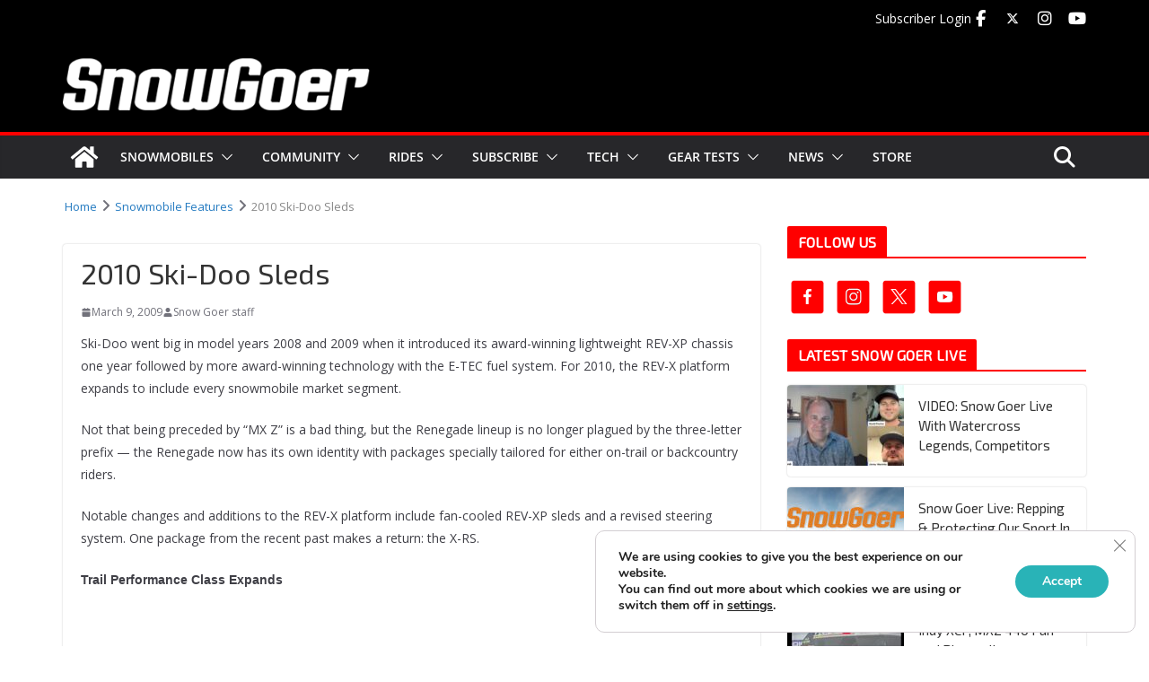

--- FILE ---
content_type: text/html; charset=UTF-8
request_url: https://snowgoer.com/snowmobile-features/2010-ski-doo-sleds/2549/
body_size: 34375
content:
		<!doctype html>
		<html lang="en-US">
		
<head>

			<meta charset="UTF-8"/>
		<meta name="viewport" content="width=device-width, initial-scale=1">
		<link rel="profile" href="http://gmpg.org/xfn/11"/>
		
	<meta name='robots' content='index, follow, max-image-preview:large, max-snippet:-1, max-video-preview:-1' />
	<style>img:is([sizes="auto" i], [sizes^="auto," i]) { contain-intrinsic-size: 3000px 1500px }</style>
	
	<!-- This site is optimized with the Yoast SEO plugin v26.8 - https://yoast.com/product/yoast-seo-wordpress/ -->
	<title>2010 Ski-Doo Sleds | SnowGoer</title>
	<meta name="description" content="Ski-Doo went big in model years 2008 and 2009 when it introduced its award-winning lightweight REV-XP chassis one year followed by more award-winning" />
	<link rel="canonical" href="https://snowgoer.com/snowmobile-features/2010-ski-doo-sleds/2549/" />
	<meta property="og:locale" content="en_US" />
	<meta property="og:type" content="article" />
	<meta property="og:title" content="2010 Ski-Doo Sleds | SnowGoer" />
	<meta property="og:description" content="Ski-Doo went big in model years 2008 and 2009 when it introduced its award-winning lightweight REV-XP chassis one year followed by more award-winning" />
	<meta property="og:url" content="https://snowgoer.com/snowmobile-features/2010-ski-doo-sleds/2549/" />
	<meta property="og:site_name" content="SnowGoer" />
	<meta property="article:publisher" content="https://www.facebook.com/SnowGoerMagazine/" />
	<meta property="article:published_time" content="2009-03-10T00:56:00+00:00" />
	<meta property="og:image" content="https://snowgoer.com/wp-content/uploads/2012/01/2064421_MX_Z_X-RS_600ETEC_side_WhtB.jpg" />
	<meta property="og:image:width" content="200" />
	<meta property="og:image:height" content="86" />
	<meta property="og:image:type" content="image/jpeg" />
	<meta name="author" content="Snow Goer staff" />
	<meta name="twitter:card" content="summary_large_image" />
	<meta name="twitter:creator" content="@SnowGoerMag" />
	<meta name="twitter:site" content="@SnowGoerMag" />
	<meta name="twitter:label1" content="Written by" />
	<meta name="twitter:data1" content="Snow Goer staff" />
	<meta name="twitter:label2" content="Est. reading time" />
	<meta name="twitter:data2" content="10 minutes" />
	<script type="application/ld+json" class="yoast-schema-graph">{"@context":"https://schema.org","@graph":[{"@type":"Article","@id":"https://snowgoer.com/snowmobile-features/2010-ski-doo-sleds/2549/#article","isPartOf":{"@id":"https://snowgoer.com/snowmobile-features/2010-ski-doo-sleds/2549/"},"author":{"name":"Snow Goer staff","@id":"https://snowgoer.com/#/schema/person/adf6bd9e13a4558066766e1f42c938dc"},"headline":"2010 Ski-Doo Sleds","datePublished":"2009-03-10T00:56:00+00:00","mainEntityOfPage":{"@id":"https://snowgoer.com/snowmobile-features/2010-ski-doo-sleds/2549/"},"wordCount":1921,"commentCount":0,"publisher":{"@id":"https://snowgoer.com/#organization"},"image":{"@id":"https://snowgoer.com/snowmobile-features/2010-ski-doo-sleds/2549/#primaryimage"},"thumbnailUrl":"https://snowgoer.com/wp-content/uploads/2012/01/2064421_MX_Z_X-RS_600ETEC_side_WhtB.jpg","keywords":["2010","Ski-Doo Snowmobiles"],"articleSection":["Ski-Doo","Snowmobile Features","Snowmobile Reviews"],"inLanguage":"en-US","potentialAction":[{"@type":"CommentAction","name":"Comment","target":["https://snowgoer.com/snowmobile-features/2010-ski-doo-sleds/2549/#respond"]}]},{"@type":"WebPage","@id":"https://snowgoer.com/snowmobile-features/2010-ski-doo-sleds/2549/","url":"https://snowgoer.com/snowmobile-features/2010-ski-doo-sleds/2549/","name":"2010 Ski-Doo Sleds | SnowGoer","isPartOf":{"@id":"https://snowgoer.com/#website"},"primaryImageOfPage":{"@id":"https://snowgoer.com/snowmobile-features/2010-ski-doo-sleds/2549/#primaryimage"},"image":{"@id":"https://snowgoer.com/snowmobile-features/2010-ski-doo-sleds/2549/#primaryimage"},"thumbnailUrl":"https://snowgoer.com/wp-content/uploads/2012/01/2064421_MX_Z_X-RS_600ETEC_side_WhtB.jpg","datePublished":"2009-03-10T00:56:00+00:00","description":"Ski-Doo went big in model years 2008 and 2009 when it introduced its award-winning lightweight REV-XP chassis one year followed by more award-winning","breadcrumb":{"@id":"https://snowgoer.com/snowmobile-features/2010-ski-doo-sleds/2549/#breadcrumb"},"inLanguage":"en-US","potentialAction":[{"@type":"ReadAction","target":["https://snowgoer.com/snowmobile-features/2010-ski-doo-sleds/2549/"]}]},{"@type":"ImageObject","inLanguage":"en-US","@id":"https://snowgoer.com/snowmobile-features/2010-ski-doo-sleds/2549/#primaryimage","url":"https://snowgoer.com/wp-content/uploads/2012/01/2064421_MX_Z_X-RS_600ETEC_side_WhtB.jpg","contentUrl":"https://snowgoer.com/wp-content/uploads/2012/01/2064421_MX_Z_X-RS_600ETEC_side_WhtB.jpg","width":200,"height":86},{"@type":"BreadcrumbList","@id":"https://snowgoer.com/snowmobile-features/2010-ski-doo-sleds/2549/#breadcrumb","itemListElement":[{"@type":"ListItem","position":1,"name":"Home","item":"https://snowgoer.com/"},{"@type":"ListItem","position":2,"name":"2010 Ski-Doo Sleds"}]},{"@type":"WebSite","@id":"https://snowgoer.com/#website","url":"https://snowgoer.com/","name":"SnowGoer","description":"Snowmobile Riding | Sled Reviews | Snowmobiling Gear | Snowmobile Racing | Snocross | Snowmobile Trails","publisher":{"@id":"https://snowgoer.com/#organization"},"potentialAction":[{"@type":"SearchAction","target":{"@type":"EntryPoint","urlTemplate":"https://snowgoer.com/?s={search_term_string}"},"query-input":{"@type":"PropertyValueSpecification","valueRequired":true,"valueName":"search_term_string"}}],"inLanguage":"en-US"},{"@type":"Organization","@id":"https://snowgoer.com/#organization","name":"Snow Goer","url":"https://snowgoer.com/","logo":{"@type":"ImageObject","inLanguage":"en-US","@id":"https://snowgoer.com/#/schema/logo/image/","url":"https://snowgoer.com/wp-content/uploads/2020/12/Snow-Goer-logo-red.png","contentUrl":"https://snowgoer.com/wp-content/uploads/2020/12/Snow-Goer-logo-red.png","width":300,"height":112,"caption":"Snow Goer"},"image":{"@id":"https://snowgoer.com/#/schema/logo/image/"},"sameAs":["https://www.facebook.com/SnowGoerMagazine/","https://x.com/SnowGoerMag","https://www.instagram.com/snowgoermag/","https://www.youtube.com/user/SnowGoerMag"]},{"@type":"Person","@id":"https://snowgoer.com/#/schema/person/adf6bd9e13a4558066766e1f42c938dc","name":"Snow Goer staff","image":{"@type":"ImageObject","inLanguage":"en-US","@id":"https://snowgoer.com/#/schema/person/image/","url":"https://secure.gravatar.com/avatar/1702442644f3a77699846d0367479c5701680c0b88d074a3fe1c42798834afbb?s=96&d=mm&r=g","contentUrl":"https://secure.gravatar.com/avatar/1702442644f3a77699846d0367479c5701680c0b88d074a3fe1c42798834afbb?s=96&d=mm&r=g","caption":"Snow Goer staff"},"url":"https://snowgoer.com/author/adapta/"}]}</script>
	<!-- / Yoast SEO plugin. -->


<link rel='dns-prefetch' href='//flux.broadstreet.ai' />
<link rel='dns-prefetch' href='//cdn.broadstreetads.com' />
<link rel='dns-prefetch' href='//js.hs-scripts.com' />
<link rel='dns-prefetch' href='//www.google.com' />
<link rel='dns-prefetch' href='//fonts.googleapis.com' />
<link rel="alternate" type="application/rss+xml" title="SnowGoer &raquo; Feed" href="https://snowgoer.com/feed/" />
<link rel="alternate" type="application/rss+xml" title="SnowGoer &raquo; Comments Feed" href="https://snowgoer.com/comments/feed/" />
<link rel="alternate" type="application/rss+xml" title="SnowGoer &raquo; 2010 Ski-Doo Sleds Comments Feed" href="https://snowgoer.com/snowmobile-features/2010-ski-doo-sleds/2549/feed/" />
<script type="text/javascript">
/* <![CDATA[ */
window._wpemojiSettings = {"baseUrl":"https:\/\/s.w.org\/images\/core\/emoji\/16.0.1\/72x72\/","ext":".png","svgUrl":"https:\/\/s.w.org\/images\/core\/emoji\/16.0.1\/svg\/","svgExt":".svg","source":{"concatemoji":"https:\/\/snowgoer.com\/wp-includes\/js\/wp-emoji-release.min.js?ver=6.8.3"}};
/*! This file is auto-generated */
!function(s,n){var o,i,e;function c(e){try{var t={supportTests:e,timestamp:(new Date).valueOf()};sessionStorage.setItem(o,JSON.stringify(t))}catch(e){}}function p(e,t,n){e.clearRect(0,0,e.canvas.width,e.canvas.height),e.fillText(t,0,0);var t=new Uint32Array(e.getImageData(0,0,e.canvas.width,e.canvas.height).data),a=(e.clearRect(0,0,e.canvas.width,e.canvas.height),e.fillText(n,0,0),new Uint32Array(e.getImageData(0,0,e.canvas.width,e.canvas.height).data));return t.every(function(e,t){return e===a[t]})}function u(e,t){e.clearRect(0,0,e.canvas.width,e.canvas.height),e.fillText(t,0,0);for(var n=e.getImageData(16,16,1,1),a=0;a<n.data.length;a++)if(0!==n.data[a])return!1;return!0}function f(e,t,n,a){switch(t){case"flag":return n(e,"\ud83c\udff3\ufe0f\u200d\u26a7\ufe0f","\ud83c\udff3\ufe0f\u200b\u26a7\ufe0f")?!1:!n(e,"\ud83c\udde8\ud83c\uddf6","\ud83c\udde8\u200b\ud83c\uddf6")&&!n(e,"\ud83c\udff4\udb40\udc67\udb40\udc62\udb40\udc65\udb40\udc6e\udb40\udc67\udb40\udc7f","\ud83c\udff4\u200b\udb40\udc67\u200b\udb40\udc62\u200b\udb40\udc65\u200b\udb40\udc6e\u200b\udb40\udc67\u200b\udb40\udc7f");case"emoji":return!a(e,"\ud83e\udedf")}return!1}function g(e,t,n,a){var r="undefined"!=typeof WorkerGlobalScope&&self instanceof WorkerGlobalScope?new OffscreenCanvas(300,150):s.createElement("canvas"),o=r.getContext("2d",{willReadFrequently:!0}),i=(o.textBaseline="top",o.font="600 32px Arial",{});return e.forEach(function(e){i[e]=t(o,e,n,a)}),i}function t(e){var t=s.createElement("script");t.src=e,t.defer=!0,s.head.appendChild(t)}"undefined"!=typeof Promise&&(o="wpEmojiSettingsSupports",i=["flag","emoji"],n.supports={everything:!0,everythingExceptFlag:!0},e=new Promise(function(e){s.addEventListener("DOMContentLoaded",e,{once:!0})}),new Promise(function(t){var n=function(){try{var e=JSON.parse(sessionStorage.getItem(o));if("object"==typeof e&&"number"==typeof e.timestamp&&(new Date).valueOf()<e.timestamp+604800&&"object"==typeof e.supportTests)return e.supportTests}catch(e){}return null}();if(!n){if("undefined"!=typeof Worker&&"undefined"!=typeof OffscreenCanvas&&"undefined"!=typeof URL&&URL.createObjectURL&&"undefined"!=typeof Blob)try{var e="postMessage("+g.toString()+"("+[JSON.stringify(i),f.toString(),p.toString(),u.toString()].join(",")+"));",a=new Blob([e],{type:"text/javascript"}),r=new Worker(URL.createObjectURL(a),{name:"wpTestEmojiSupports"});return void(r.onmessage=function(e){c(n=e.data),r.terminate(),t(n)})}catch(e){}c(n=g(i,f,p,u))}t(n)}).then(function(e){for(var t in e)n.supports[t]=e[t],n.supports.everything=n.supports.everything&&n.supports[t],"flag"!==t&&(n.supports.everythingExceptFlag=n.supports.everythingExceptFlag&&n.supports[t]);n.supports.everythingExceptFlag=n.supports.everythingExceptFlag&&!n.supports.flag,n.DOMReady=!1,n.readyCallback=function(){n.DOMReady=!0}}).then(function(){return e}).then(function(){var e;n.supports.everything||(n.readyCallback(),(e=n.source||{}).concatemoji?t(e.concatemoji):e.wpemoji&&e.twemoji&&(t(e.twemoji),t(e.wpemoji)))}))}((window,document),window._wpemojiSettings);
/* ]]> */
</script>
<link rel='stylesheet' id='splw.css-css' href='https://snowgoer.com/wp-content/plugins/otw-smart-post-lists/splw.css?ver=6.8.3' type='text/css' media='all' />
<style id='wp-emoji-styles-inline-css' type='text/css'>

	img.wp-smiley, img.emoji {
		display: inline !important;
		border: none !important;
		box-shadow: none !important;
		height: 1em !important;
		width: 1em !important;
		margin: 0 0.07em !important;
		vertical-align: -0.1em !important;
		background: none !important;
		padding: 0 !important;
	}
</style>
<link rel='stylesheet' id='wp-block-library-css' href='https://snowgoer.com/wp-includes/css/dist/block-library/style.min.css?ver=6.8.3' type='text/css' media='all' />
<style id='wp-block-library-theme-inline-css' type='text/css'>
.wp-block-audio :where(figcaption){color:#555;font-size:13px;text-align:center}.is-dark-theme .wp-block-audio :where(figcaption){color:#ffffffa6}.wp-block-audio{margin:0 0 1em}.wp-block-code{border:1px solid #ccc;border-radius:4px;font-family:Menlo,Consolas,monaco,monospace;padding:.8em 1em}.wp-block-embed :where(figcaption){color:#555;font-size:13px;text-align:center}.is-dark-theme .wp-block-embed :where(figcaption){color:#ffffffa6}.wp-block-embed{margin:0 0 1em}.blocks-gallery-caption{color:#555;font-size:13px;text-align:center}.is-dark-theme .blocks-gallery-caption{color:#ffffffa6}:root :where(.wp-block-image figcaption){color:#555;font-size:13px;text-align:center}.is-dark-theme :root :where(.wp-block-image figcaption){color:#ffffffa6}.wp-block-image{margin:0 0 1em}.wp-block-pullquote{border-bottom:4px solid;border-top:4px solid;color:currentColor;margin-bottom:1.75em}.wp-block-pullquote cite,.wp-block-pullquote footer,.wp-block-pullquote__citation{color:currentColor;font-size:.8125em;font-style:normal;text-transform:uppercase}.wp-block-quote{border-left:.25em solid;margin:0 0 1.75em;padding-left:1em}.wp-block-quote cite,.wp-block-quote footer{color:currentColor;font-size:.8125em;font-style:normal;position:relative}.wp-block-quote:where(.has-text-align-right){border-left:none;border-right:.25em solid;padding-left:0;padding-right:1em}.wp-block-quote:where(.has-text-align-center){border:none;padding-left:0}.wp-block-quote.is-large,.wp-block-quote.is-style-large,.wp-block-quote:where(.is-style-plain){border:none}.wp-block-search .wp-block-search__label{font-weight:700}.wp-block-search__button{border:1px solid #ccc;padding:.375em .625em}:where(.wp-block-group.has-background){padding:1.25em 2.375em}.wp-block-separator.has-css-opacity{opacity:.4}.wp-block-separator{border:none;border-bottom:2px solid;margin-left:auto;margin-right:auto}.wp-block-separator.has-alpha-channel-opacity{opacity:1}.wp-block-separator:not(.is-style-wide):not(.is-style-dots){width:100px}.wp-block-separator.has-background:not(.is-style-dots){border-bottom:none;height:1px}.wp-block-separator.has-background:not(.is-style-wide):not(.is-style-dots){height:2px}.wp-block-table{margin:0 0 1em}.wp-block-table td,.wp-block-table th{word-break:normal}.wp-block-table :where(figcaption){color:#555;font-size:13px;text-align:center}.is-dark-theme .wp-block-table :where(figcaption){color:#ffffffa6}.wp-block-video :where(figcaption){color:#555;font-size:13px;text-align:center}.is-dark-theme .wp-block-video :where(figcaption){color:#ffffffa6}.wp-block-video{margin:0 0 1em}:root :where(.wp-block-template-part.has-background){margin-bottom:0;margin-top:0;padding:1.25em 2.375em}
</style>
<style id='global-styles-inline-css' type='text/css'>
:root{--wp--preset--aspect-ratio--square: 1;--wp--preset--aspect-ratio--4-3: 4/3;--wp--preset--aspect-ratio--3-4: 3/4;--wp--preset--aspect-ratio--3-2: 3/2;--wp--preset--aspect-ratio--2-3: 2/3;--wp--preset--aspect-ratio--16-9: 16/9;--wp--preset--aspect-ratio--9-16: 9/16;--wp--preset--color--black: #000000;--wp--preset--color--cyan-bluish-gray: #abb8c3;--wp--preset--color--white: #ffffff;--wp--preset--color--pale-pink: #f78da7;--wp--preset--color--vivid-red: #cf2e2e;--wp--preset--color--luminous-vivid-orange: #ff6900;--wp--preset--color--luminous-vivid-amber: #fcb900;--wp--preset--color--light-green-cyan: #7bdcb5;--wp--preset--color--vivid-green-cyan: #00d084;--wp--preset--color--pale-cyan-blue: #8ed1fc;--wp--preset--color--vivid-cyan-blue: #0693e3;--wp--preset--color--vivid-purple: #9b51e0;--wp--preset--color--cm-color-1: #257BC1;--wp--preset--color--cm-color-2: #2270B0;--wp--preset--color--cm-color-3: #FFFFFF;--wp--preset--color--cm-color-4: #F9FEFD;--wp--preset--color--cm-color-5: #27272A;--wp--preset--color--cm-color-6: #16181A;--wp--preset--color--cm-color-7: #8F8F8F;--wp--preset--color--cm-color-8: #FFFFFF;--wp--preset--color--cm-color-9: #C7C7C7;--wp--preset--gradient--vivid-cyan-blue-to-vivid-purple: linear-gradient(135deg,rgba(6,147,227,1) 0%,rgb(155,81,224) 100%);--wp--preset--gradient--light-green-cyan-to-vivid-green-cyan: linear-gradient(135deg,rgb(122,220,180) 0%,rgb(0,208,130) 100%);--wp--preset--gradient--luminous-vivid-amber-to-luminous-vivid-orange: linear-gradient(135deg,rgba(252,185,0,1) 0%,rgba(255,105,0,1) 100%);--wp--preset--gradient--luminous-vivid-orange-to-vivid-red: linear-gradient(135deg,rgba(255,105,0,1) 0%,rgb(207,46,46) 100%);--wp--preset--gradient--very-light-gray-to-cyan-bluish-gray: linear-gradient(135deg,rgb(238,238,238) 0%,rgb(169,184,195) 100%);--wp--preset--gradient--cool-to-warm-spectrum: linear-gradient(135deg,rgb(74,234,220) 0%,rgb(151,120,209) 20%,rgb(207,42,186) 40%,rgb(238,44,130) 60%,rgb(251,105,98) 80%,rgb(254,248,76) 100%);--wp--preset--gradient--blush-light-purple: linear-gradient(135deg,rgb(255,206,236) 0%,rgb(152,150,240) 100%);--wp--preset--gradient--blush-bordeaux: linear-gradient(135deg,rgb(254,205,165) 0%,rgb(254,45,45) 50%,rgb(107,0,62) 100%);--wp--preset--gradient--luminous-dusk: linear-gradient(135deg,rgb(255,203,112) 0%,rgb(199,81,192) 50%,rgb(65,88,208) 100%);--wp--preset--gradient--pale-ocean: linear-gradient(135deg,rgb(255,245,203) 0%,rgb(182,227,212) 50%,rgb(51,167,181) 100%);--wp--preset--gradient--electric-grass: linear-gradient(135deg,rgb(202,248,128) 0%,rgb(113,206,126) 100%);--wp--preset--gradient--midnight: linear-gradient(135deg,rgb(2,3,129) 0%,rgb(40,116,252) 100%);--wp--preset--font-size--small: 13px;--wp--preset--font-size--medium: 20px;--wp--preset--font-size--large: 36px;--wp--preset--font-size--x-large: 42px;--wp--preset--font-family--dm-sans: DM Sans, sans-serif;--wp--preset--font-family--public-sans: Public Sans, sans-serif;--wp--preset--font-family--roboto: Roboto, sans-serif;--wp--preset--font-family--segoe-ui: Segoe UI, Arial, sans-serif;--wp--preset--spacing--20: 0.44rem;--wp--preset--spacing--30: 0.67rem;--wp--preset--spacing--40: 1rem;--wp--preset--spacing--50: 1.5rem;--wp--preset--spacing--60: 2.25rem;--wp--preset--spacing--70: 3.38rem;--wp--preset--spacing--80: 5.06rem;--wp--preset--shadow--natural: 6px 6px 9px rgba(0, 0, 0, 0.2);--wp--preset--shadow--deep: 12px 12px 50px rgba(0, 0, 0, 0.4);--wp--preset--shadow--sharp: 6px 6px 0px rgba(0, 0, 0, 0.2);--wp--preset--shadow--outlined: 6px 6px 0px -3px rgba(255, 255, 255, 1), 6px 6px rgba(0, 0, 0, 1);--wp--preset--shadow--crisp: 6px 6px 0px rgba(0, 0, 0, 1);}:root { --wp--style--global--content-size: 760px;--wp--style--global--wide-size: 1160px; }:where(body) { margin: 0; }.wp-site-blocks > .alignleft { float: left; margin-right: 2em; }.wp-site-blocks > .alignright { float: right; margin-left: 2em; }.wp-site-blocks > .aligncenter { justify-content: center; margin-left: auto; margin-right: auto; }:where(.wp-site-blocks) > * { margin-block-start: 24px; margin-block-end: 0; }:where(.wp-site-blocks) > :first-child { margin-block-start: 0; }:where(.wp-site-blocks) > :last-child { margin-block-end: 0; }:root { --wp--style--block-gap: 24px; }:root :where(.is-layout-flow) > :first-child{margin-block-start: 0;}:root :where(.is-layout-flow) > :last-child{margin-block-end: 0;}:root :where(.is-layout-flow) > *{margin-block-start: 24px;margin-block-end: 0;}:root :where(.is-layout-constrained) > :first-child{margin-block-start: 0;}:root :where(.is-layout-constrained) > :last-child{margin-block-end: 0;}:root :where(.is-layout-constrained) > *{margin-block-start: 24px;margin-block-end: 0;}:root :where(.is-layout-flex){gap: 24px;}:root :where(.is-layout-grid){gap: 24px;}.is-layout-flow > .alignleft{float: left;margin-inline-start: 0;margin-inline-end: 2em;}.is-layout-flow > .alignright{float: right;margin-inline-start: 2em;margin-inline-end: 0;}.is-layout-flow > .aligncenter{margin-left: auto !important;margin-right: auto !important;}.is-layout-constrained > .alignleft{float: left;margin-inline-start: 0;margin-inline-end: 2em;}.is-layout-constrained > .alignright{float: right;margin-inline-start: 2em;margin-inline-end: 0;}.is-layout-constrained > .aligncenter{margin-left: auto !important;margin-right: auto !important;}.is-layout-constrained > :where(:not(.alignleft):not(.alignright):not(.alignfull)){max-width: var(--wp--style--global--content-size);margin-left: auto !important;margin-right: auto !important;}.is-layout-constrained > .alignwide{max-width: var(--wp--style--global--wide-size);}body .is-layout-flex{display: flex;}.is-layout-flex{flex-wrap: wrap;align-items: center;}.is-layout-flex > :is(*, div){margin: 0;}body .is-layout-grid{display: grid;}.is-layout-grid > :is(*, div){margin: 0;}body{padding-top: 0px;padding-right: 0px;padding-bottom: 0px;padding-left: 0px;}a:where(:not(.wp-element-button)){text-decoration: underline;}:root :where(.wp-element-button, .wp-block-button__link){background-color: #32373c;border-width: 0;color: #fff;font-family: inherit;font-size: inherit;line-height: inherit;padding: calc(0.667em + 2px) calc(1.333em + 2px);text-decoration: none;}.has-black-color{color: var(--wp--preset--color--black) !important;}.has-cyan-bluish-gray-color{color: var(--wp--preset--color--cyan-bluish-gray) !important;}.has-white-color{color: var(--wp--preset--color--white) !important;}.has-pale-pink-color{color: var(--wp--preset--color--pale-pink) !important;}.has-vivid-red-color{color: var(--wp--preset--color--vivid-red) !important;}.has-luminous-vivid-orange-color{color: var(--wp--preset--color--luminous-vivid-orange) !important;}.has-luminous-vivid-amber-color{color: var(--wp--preset--color--luminous-vivid-amber) !important;}.has-light-green-cyan-color{color: var(--wp--preset--color--light-green-cyan) !important;}.has-vivid-green-cyan-color{color: var(--wp--preset--color--vivid-green-cyan) !important;}.has-pale-cyan-blue-color{color: var(--wp--preset--color--pale-cyan-blue) !important;}.has-vivid-cyan-blue-color{color: var(--wp--preset--color--vivid-cyan-blue) !important;}.has-vivid-purple-color{color: var(--wp--preset--color--vivid-purple) !important;}.has-cm-color-1-color{color: var(--wp--preset--color--cm-color-1) !important;}.has-cm-color-2-color{color: var(--wp--preset--color--cm-color-2) !important;}.has-cm-color-3-color{color: var(--wp--preset--color--cm-color-3) !important;}.has-cm-color-4-color{color: var(--wp--preset--color--cm-color-4) !important;}.has-cm-color-5-color{color: var(--wp--preset--color--cm-color-5) !important;}.has-cm-color-6-color{color: var(--wp--preset--color--cm-color-6) !important;}.has-cm-color-7-color{color: var(--wp--preset--color--cm-color-7) !important;}.has-cm-color-8-color{color: var(--wp--preset--color--cm-color-8) !important;}.has-cm-color-9-color{color: var(--wp--preset--color--cm-color-9) !important;}.has-black-background-color{background-color: var(--wp--preset--color--black) !important;}.has-cyan-bluish-gray-background-color{background-color: var(--wp--preset--color--cyan-bluish-gray) !important;}.has-white-background-color{background-color: var(--wp--preset--color--white) !important;}.has-pale-pink-background-color{background-color: var(--wp--preset--color--pale-pink) !important;}.has-vivid-red-background-color{background-color: var(--wp--preset--color--vivid-red) !important;}.has-luminous-vivid-orange-background-color{background-color: var(--wp--preset--color--luminous-vivid-orange) !important;}.has-luminous-vivid-amber-background-color{background-color: var(--wp--preset--color--luminous-vivid-amber) !important;}.has-light-green-cyan-background-color{background-color: var(--wp--preset--color--light-green-cyan) !important;}.has-vivid-green-cyan-background-color{background-color: var(--wp--preset--color--vivid-green-cyan) !important;}.has-pale-cyan-blue-background-color{background-color: var(--wp--preset--color--pale-cyan-blue) !important;}.has-vivid-cyan-blue-background-color{background-color: var(--wp--preset--color--vivid-cyan-blue) !important;}.has-vivid-purple-background-color{background-color: var(--wp--preset--color--vivid-purple) !important;}.has-cm-color-1-background-color{background-color: var(--wp--preset--color--cm-color-1) !important;}.has-cm-color-2-background-color{background-color: var(--wp--preset--color--cm-color-2) !important;}.has-cm-color-3-background-color{background-color: var(--wp--preset--color--cm-color-3) !important;}.has-cm-color-4-background-color{background-color: var(--wp--preset--color--cm-color-4) !important;}.has-cm-color-5-background-color{background-color: var(--wp--preset--color--cm-color-5) !important;}.has-cm-color-6-background-color{background-color: var(--wp--preset--color--cm-color-6) !important;}.has-cm-color-7-background-color{background-color: var(--wp--preset--color--cm-color-7) !important;}.has-cm-color-8-background-color{background-color: var(--wp--preset--color--cm-color-8) !important;}.has-cm-color-9-background-color{background-color: var(--wp--preset--color--cm-color-9) !important;}.has-black-border-color{border-color: var(--wp--preset--color--black) !important;}.has-cyan-bluish-gray-border-color{border-color: var(--wp--preset--color--cyan-bluish-gray) !important;}.has-white-border-color{border-color: var(--wp--preset--color--white) !important;}.has-pale-pink-border-color{border-color: var(--wp--preset--color--pale-pink) !important;}.has-vivid-red-border-color{border-color: var(--wp--preset--color--vivid-red) !important;}.has-luminous-vivid-orange-border-color{border-color: var(--wp--preset--color--luminous-vivid-orange) !important;}.has-luminous-vivid-amber-border-color{border-color: var(--wp--preset--color--luminous-vivid-amber) !important;}.has-light-green-cyan-border-color{border-color: var(--wp--preset--color--light-green-cyan) !important;}.has-vivid-green-cyan-border-color{border-color: var(--wp--preset--color--vivid-green-cyan) !important;}.has-pale-cyan-blue-border-color{border-color: var(--wp--preset--color--pale-cyan-blue) !important;}.has-vivid-cyan-blue-border-color{border-color: var(--wp--preset--color--vivid-cyan-blue) !important;}.has-vivid-purple-border-color{border-color: var(--wp--preset--color--vivid-purple) !important;}.has-cm-color-1-border-color{border-color: var(--wp--preset--color--cm-color-1) !important;}.has-cm-color-2-border-color{border-color: var(--wp--preset--color--cm-color-2) !important;}.has-cm-color-3-border-color{border-color: var(--wp--preset--color--cm-color-3) !important;}.has-cm-color-4-border-color{border-color: var(--wp--preset--color--cm-color-4) !important;}.has-cm-color-5-border-color{border-color: var(--wp--preset--color--cm-color-5) !important;}.has-cm-color-6-border-color{border-color: var(--wp--preset--color--cm-color-6) !important;}.has-cm-color-7-border-color{border-color: var(--wp--preset--color--cm-color-7) !important;}.has-cm-color-8-border-color{border-color: var(--wp--preset--color--cm-color-8) !important;}.has-cm-color-9-border-color{border-color: var(--wp--preset--color--cm-color-9) !important;}.has-vivid-cyan-blue-to-vivid-purple-gradient-background{background: var(--wp--preset--gradient--vivid-cyan-blue-to-vivid-purple) !important;}.has-light-green-cyan-to-vivid-green-cyan-gradient-background{background: var(--wp--preset--gradient--light-green-cyan-to-vivid-green-cyan) !important;}.has-luminous-vivid-amber-to-luminous-vivid-orange-gradient-background{background: var(--wp--preset--gradient--luminous-vivid-amber-to-luminous-vivid-orange) !important;}.has-luminous-vivid-orange-to-vivid-red-gradient-background{background: var(--wp--preset--gradient--luminous-vivid-orange-to-vivid-red) !important;}.has-very-light-gray-to-cyan-bluish-gray-gradient-background{background: var(--wp--preset--gradient--very-light-gray-to-cyan-bluish-gray) !important;}.has-cool-to-warm-spectrum-gradient-background{background: var(--wp--preset--gradient--cool-to-warm-spectrum) !important;}.has-blush-light-purple-gradient-background{background: var(--wp--preset--gradient--blush-light-purple) !important;}.has-blush-bordeaux-gradient-background{background: var(--wp--preset--gradient--blush-bordeaux) !important;}.has-luminous-dusk-gradient-background{background: var(--wp--preset--gradient--luminous-dusk) !important;}.has-pale-ocean-gradient-background{background: var(--wp--preset--gradient--pale-ocean) !important;}.has-electric-grass-gradient-background{background: var(--wp--preset--gradient--electric-grass) !important;}.has-midnight-gradient-background{background: var(--wp--preset--gradient--midnight) !important;}.has-small-font-size{font-size: var(--wp--preset--font-size--small) !important;}.has-medium-font-size{font-size: var(--wp--preset--font-size--medium) !important;}.has-large-font-size{font-size: var(--wp--preset--font-size--large) !important;}.has-x-large-font-size{font-size: var(--wp--preset--font-size--x-large) !important;}.has-dm-sans-font-family{font-family: var(--wp--preset--font-family--dm-sans) !important;}.has-public-sans-font-family{font-family: var(--wp--preset--font-family--public-sans) !important;}.has-roboto-font-family{font-family: var(--wp--preset--font-family--roboto) !important;}.has-segoe-ui-font-family{font-family: var(--wp--preset--font-family--segoe-ui) !important;}
:root :where(.wp-block-pullquote){font-size: 1.5em;line-height: 1.6;}
</style>
<link rel='stylesheet' id='widgetopts-styles-css' href='https://snowgoer.com/wp-content/plugins/widget-options/assets/css/widget-options.css?ver=4.1.3' type='text/css' media='all' />
<link rel='stylesheet' id='colormag_style-css' href='https://snowgoer.com/wp-content/themes/colormag-pro/style.css?ver=6.8.3' type='text/css' media='all' />
<style id='colormag_style-inline-css' type='text/css'>
.colormag-button,
			blockquote, button,
			input[type=reset],
			input[type=button],
			input[type=submit],
			.cm-home-icon.front_page_on,
			.cm-post-categories a,
			.cm-primary-nav ul li ul li:hover,
			.cm-primary-nav ul li.current-menu-item,
			.cm-primary-nav ul li.current_page_ancestor,
			.cm-primary-nav ul li.current-menu-ancestor,
			.cm-primary-nav ul li.current_page_item,
			.cm-primary-nav ul li:hover,
			.cm-primary-nav ul li.focus,
			.cm-mobile-nav li a:hover,
			.colormag-header-clean #cm-primary-nav .cm-menu-toggle:hover,
			.cm-header .cm-mobile-nav li:hover,
			.cm-header .cm-mobile-nav li.current-page-ancestor,
			.cm-header .cm-mobile-nav li.current-menu-ancestor,
			.cm-header .cm-mobile-nav li.current-page-item,
			.cm-header .cm-mobile-nav li.current-menu-item,
			.cm-primary-nav ul li.focus > a,
			.cm-layout-2 .cm-primary-nav ul ul.sub-menu li.focus > a,
			.cm-mobile-nav .current-menu-item>a, .cm-mobile-nav .current_page_item>a,
			.colormag-header-clean .cm-mobile-nav li:hover > a,
			.colormag-header-clean .cm-mobile-nav li.current-page-ancestor > a,
			.colormag-header-clean .cm-mobile-nav li.current-menu-ancestor > a,
			.colormag-header-clean .cm-mobile-nav li.current-page-item > a,
			.colormag-header-clean .cm-mobile-nav li.current-menu-item > a,
			.fa.search-top:hover,
			.widget_call_to_action .btn--primary,
			.colormag-footer--classic .cm-footer-cols .cm-row .cm-widget-title span::before,
			.colormag-footer--classic-bordered .cm-footer-cols .cm-row .cm-widget-title span::before,
			.cm-featured-posts .cm-widget-title span,
			.cm-featured-category-slider-widget .cm-slide-content .cm-entry-header-meta .cm-post-categories a,
			.cm-highlighted-posts .cm-post-content .cm-entry-header-meta .cm-post-categories a,
			.cm-category-slide-next, .cm-category-slide-prev, .slide-next,
			.slide-prev, .cm-tabbed-widget ul li, .cm-posts .wp-pagenavi .current,
			.cm-posts .wp-pagenavi a:hover, .cm-secondary .cm-widget-title span,
			.cm-posts .post .cm-post-content .cm-entry-header-meta .cm-post-categories a,
			.cm-page-header .cm-page-title span, .entry-meta .post-format i,
			.format-link, .cm-entry-button, .infinite-scroll .tg-infinite-scroll,
			.no-more-post-text, .pagination span,
			.cm-footer-cols .cm-row .cm-widget-title span,
			.advertisement_above_footer .cm-widget-title span,
			.error, .cm-primary .cm-widget-title span,
			.related-posts-wrapper.style-three .cm-post-content .cm-entry-title a:hover:before,
			.cm-slider-area .cm-widget-title span,
			.cm-beside-slider-widget .cm-widget-title span,
			.top-full-width-sidebar .cm-widget-title span,
			.wp-block-quote, .wp-block-quote.is-style-large,
			.wp-block-quote.has-text-align-right,
			.page-numbers .current, .search-wrap button,
			.cm-error-404 .cm-btn, .widget .wp-block-heading, .wp-block-search button,
			.widget a::before, .cm-post-date a::before,
			.byline a::before,
			.colormag-footer--classic-bordered .cm-widget-title::before,
			.wp-block-button__link,
			#cm-tertiary .cm-widget-title span,
			.link-pagination .post-page-numbers.current,
			.wp-block-query-pagination-numbers .page-numbers.current,
			.wp-element-button,
			.wp-block-button .wp-block-button__link,
			.wp-element-button,
			.cm-layout-2 .cm-primary-nav ul ul.sub-menu li:hover,
			.cm-layout-2 .cm-primary-nav ul ul.sub-menu li.current-menu-ancestor,
			.cm-layout-2 .cm-primary-nav ul ul.sub-menu li.current-menu-item,
			.cm-layout-2 .cm-primary-nav ul ul.sub-menu li.focus,
			.cm-primary-nav .cm-random-post a:hover,
			.cm-primary-nav .cm-home-icon a:hover,
			.tg-infinite-pagination .tg-load-more,
			.comment .comment-author-link .post-author,
			.cm-footer-builder .cm-widget-title span,
			.wp-block-search .wp-element-button:hover{background-color:#ff0000;}a,
			.cm-layout-2 #cm-primary-nav .fa.search-top:hover,
			.cm-layout-2 #cm-primary-nav.cm-mobile-nav .cm-random-post a:hover .fa-random,
			.cm-layout-2 #cm-primary-nav.cm-primary-nav .cm-random-post a:hover .fa-random,
			.cm-layout-2 .breaking-news .newsticker a:hover,
			.cm-layout-2 .cm-primary-nav ul li.current-menu-item > a,
			.cm-layout-2 .cm-primary-nav ul li.current_page_item > a,
			.cm-layout-2 .cm-primary-nav ul li:hover > a,
			.cm-layout-2 .cm-primary-nav ul li.focus > a
			.dark-skin .cm-layout-2-style-1 #cm-primary-nav.cm-primary-nav .cm-home-icon:hover .fa,
			.byline a:hover, .comments a:hover, .cm-edit-link a:hover, .cm-post-date a:hover,
			.social-links:not(.cm-header-actions .social-links) i.fa:hover, .cm-tag-links a:hover,
			.colormag-header-clean .social-links li:hover i.fa, .cm-layout-2-style-1 .social-links li:hover i.fa,
			.colormag-header-clean .breaking-news .newsticker a:hover, .widget_featured_posts .article-content .cm-entry-title a:hover,
			.widget_featured_slider .slide-content .cm-below-entry-meta .byline a:hover,
			.widget_featured_slider .slide-content .cm-below-entry-meta .comments a:hover,
			.widget_featured_slider .slide-content .cm-below-entry-meta .cm-post-date a:hover,
			.widget_featured_slider .slide-content .cm-entry-title a:hover,
			.widget_block_picture_news.widget_featured_posts .article-content .cm-entry-title a:hover,
			.widget_highlighted_posts .article-content .cm-below-entry-meta .byline a:hover,
			.widget_highlighted_posts .article-content .cm-below-entry-meta .comments a:hover,
			.widget_highlighted_posts .article-content .cm-below-entry-meta .cm-post-date a:hover,
			.widget_highlighted_posts .article-content .cm-entry-title a:hover, i.fa-arrow-up, i.fa-arrow-down,
			.cm-site-title a, #content .post .article-content .cm-entry-title a:hover, .entry-meta .byline i,
			.entry-meta .cat-links i, .entry-meta a, .post .cm-entry-title a:hover, .search .cm-entry-title a:hover,
			.entry-meta .comments-link a:hover, .entry-meta .cm-edit-link a:hover, .entry-meta .cm-post-date a:hover,
			.entry-meta .cm-tag-links a:hover, .single #content .tags a:hover, .count, .next a:hover, .previous a:hover,
			.related-posts-main-title .fa, .single-related-posts .article-content .cm-entry-title a:hover,
			.pagination a span:hover,
			#content .comments-area a.comment-cm-edit-link:hover, #content .comments-area a.comment-permalink:hover,
			#content .comments-area article header cite a:hover, .comments-area .comment-author-link a:hover,
			.comment .comment-reply-link:hover,
			.nav-next a, .nav-previous a,
			#cm-footer .cm-footer-menu ul li a:hover,
			.cm-footer-cols .cm-row a:hover, a#scroll-up i, .related-posts-wrapper-flyout .cm-entry-title a:hover,
			.human-diff-time .human-diff-time-display:hover,
			.cm-layout-2-style-1 #cm-primary-nav .fa:hover,
			.cm-footer-bar a,
			.cm-post-date a:hover,
			.cm-author a:hover,
			.cm-comments-link a:hover,
			.cm-tag-links a:hover,
			.cm-edit-link a:hover,
			.cm-footer-bar .copyright a,
			.cm-featured-posts .cm-entry-title a:hover,
            .cm-featured-posts--style-5.cm-featured-posts .cm-post-title-below-image .cm-post .cm-post-content .cm-entry-title a:hover,
			.cm-posts .post .cm-post-content .cm-entry-title a:hover,
			.cm-posts .post .single-title-above .cm-entry-title a:hover,
			.cm-layout-2 .cm-primary-nav ul li:hover > a,
			.cm-layout-2 #cm-primary-nav .fa:hover,
			.cm-entry-title a:hover,
			button:hover, input[type="button"]:hover,
			input[type="reset"]:hover,
			input[type="submit"]:hover,
			.wp-block-button .wp-block-button__link:hover,
			.cm-button:hover,
			.wp-element-button:hover,
			li.product .added_to_cart:hover,
			.comments-area .comment-permalink:hover{color:#ff0000;}#cm-primary-nav,
			.cm-contained .cm-header-2 .cm-row, .cm-header-builder.cm-full-width .cm-main-header .cm-header-bottom-row{border-top-color:#ff0000;}.cm-layout-2 #cm-primary-nav,
			.cm-layout-2 .cm-primary-nav ul ul.sub-menu li:hover,
			.cm-layout-2 .cm-primary-nav ul > li:hover > a,
			.cm-layout-2 .cm-primary-nav ul > li.current-menu-item > a,
			.cm-layout-2 .cm-primary-nav ul > li.current-menu-ancestor > a,
			.cm-layout-2 .cm-primary-nav ul ul.sub-menu li.current-menu-ancestor,
			.cm-layout-2 .cm-primary-nav ul ul.sub-menu li.current-menu-item,
			.cm-layout-2 .cm-primary-nav ul ul.sub-menu li.focus,
			cm-layout-2 .cm-primary-nav ul ul.sub-menu li.current-menu-ancestor,
			cm-layout-2 .cm-primary-nav ul ul.sub-menu li.current-menu-item,
			cm-layout-2 #cm-primary-nav .cm-menu-toggle:hover,
			cm-layout-2 #cm-primary-nav.cm-mobile-nav .cm-menu-toggle,
			cm-layout-2 .cm-primary-nav ul > li:hover > a,
			cm-layout-2 .cm-primary-nav ul > li.current-menu-item > a,
			cm-layout-2 .cm-primary-nav ul > li.current-menu-ancestor > a,
			.cm-layout-2 .cm-primary-nav ul li.focus > a, .pagination a span:hover,
			.cm-error-404 .cm-btn,
			.single-post .cm-post-categories a::after,
			.widget .block-title,
			.cm-layout-2 .cm-primary-nav ul li.focus > a,
			button,
			input[type="button"],
			input[type="reset"],
			input[type="submit"],
			.wp-block-button .wp-block-button__link,
			.cm-button,
			.wp-element-button,
			li.product .added_to_cart{border-color:#ff0000;}.cm-secondary .cm-widget-title,
			#cm-tertiary .cm-widget-title,
			.widget_featured_posts .widget-title,
			#secondary .widget-title,
			#cm-tertiary .widget-title,
			.cm-page-header .cm-page-title,
			.cm-footer-cols .cm-row .widget-title,
			.advertisement_above_footer .widget-title,
			#primary .widget-title,
			.widget_slider_area .widget-title,
			.widget_beside_slider .widget-title,
			.top-full-width-sidebar .widget-title,
			.cm-footer-cols .cm-row .cm-widget-title,
			.cm-footer-bar .copyright a,
			.cm-layout-2.cm-layout-2-style-2 #cm-primary-nav,
			.cm-layout-2 .cm-primary-nav ul > li:hover > a,
			.cm-footer-builder .cm-widget-title,
			.cm-layout-2 .cm-primary-nav ul > li.current-menu-item > a{border-bottom-color:#ff0000;}.cm-entry-summary a,
			.mzb-featured-categories .mzb-post-title a,
			.mzb-tab-post .mzb-post-title a,
			.mzb-post-list .mzb-post-title a,
			.mzb-featured-posts .mzb-post-title a,
			.mzb-featured-categories .mzb-post-title a{color:#207daf;}.post .cm-entry-summary a:hover,
			.mzb-featured-categories .mzb-post-title a:hover,
			.mzb-tab-post .mzb-post-title a:hover,
			.mzb-post-list .mzb-post-title a:hover,
			.mzb-featured-posts .mzb-post-title a:hover,
			.mzb-featured-categories .mzb-post-title a:hover{color:#207daf;}.cm-top-bar{background-color:rgb(0,0,0);}.cm-top-bar a{color:rgb(255,255,255);}.cm-top-bar a:hover{color:rgb(255,0,0);}.cm-header, .dark-skin .cm-main-header{background-color:#000000;}@media screen and (min-width: 992px) {.cm-primary{width:70%;}}.cm-header .cm-menu-toggle svg,
			.cm-header .cm-menu-toggle svg{fill:#fff;}.blog .cm-posts .post .cm-post-content .human-diff-time .human-diff-time-display,
			.blog .cm-posts .post .cm-post-content .cm-below-entry-meta .cm-post-date a,
			.blog .cm-posts .post .cm-post-content .cm-below-entry-meta .cm-author,
			.blog .cm-posts .post .cm-post-content .cm-below-entry-meta .cm-author a,
			.blog .cm-posts .post .cm-post-content .cm-below-entry-meta .cm-post-views a,
			.blog .cm-posts .post .cm-post-content .cm-below-entry-meta .cm-tag-links a,
			.blog .cm-posts .post .cm-post-content .cm-below-entry-meta .cm-comments-link a,
			.blog .cm-posts .post .cm-post-content .cm-below-entry-meta .cm-edit-link a,
			.blog .cm-posts .post .cm-post-content .cm-below-entry-meta .cm-edit-link i,
			.blog .cm-posts .post .cm-post-content .cm-below-entry-meta .cm-post-views,
			.blog .cm-posts .post .cm-post-content .cm-below-entry-meta .cm-reading-time,
			.blog .cm-posts .post .cm-post-content .cm-below-entry-meta .cm-reading-time::before{}.search .cm-posts .post .cm-post-content .human-diff-time .human-diff-time-display,
			.search .cm-posts .post .cm-post-content .cm-below-entry-meta .cm-post-date a,
			.search .cm-posts .post .cm-post-content .cm-below-entry-meta .cm-author,
			.search .cm-posts .post .cm-post-content .cm-below-entry-meta .cm-author a,
			.search .cm-posts .post .cm-post-content .cm-below-entry-meta .cm-post-views a,
			.search .cm-posts .post .cm-post-content .cm-below-entry-meta .cm-tag-links a,
			.search .cm-posts .post .cm-post-content .cm-below-entry-meta .cm-comments-link a,
			.search .cm-posts .post .cm-post-content .cm-below-entry-meta .cm-edit-link a,
			.search .cm-posts .post .cm-post-content .cm-below-entry-meta .cm-edit-link i,
			.search .cm-posts .post .cm-post-content .cm-below-entry-meta .cm-post-views,
			.search .cm-posts .post .cm-post-content .cm-below-entry-meta .cm-reading-time,
			.search .cm-posts .post .cm-post-content .cm-below-entry-meta .cm-reading-time::before{}.single-post .cm-posts .post .cm-post-content .human-diff-time .human-diff-time-display,
			.single-post .cm-posts .post .cm-post-content .cm-below-entry-meta .cm-post-date a,
			.single-post .cm-posts .post .cm-post-content .cm-below-entry-meta .cm-author,
			.single-post .cm-posts .post .cm-post-content .cm-below-entry-meta .cm-author a,
			.single-post .cm-posts .post .cm-post-content .cm-below-entry-meta .cm-post-views a,
			.single-post .cm-posts .post .cm-post-content .cm-below-entry-meta .cm-tag-links a,
			.single-post .cm-posts .post .cm-post-content .cm-below-entry-meta .cm-comments-link a,
			.single-post .cm-posts .post .cm-post-content .cm-below-entry-meta .cm-edit-link a,
			.single-post .cm-posts .post .cm-post-content .cm-below-entry-meta .cm-edit-link i,
			.single-post .cm-posts .post .cm-post-content .cm-below-entry-meta .cm-post-views,
			.single-post .cm-posts .post .cm-post-content .cm-below-entry-meta .cm-reading-time,
			.single-post .cm-posts .post .cm-post-content .cm-below-entry-meta .cm-reading-time::before{}.cm-content{background-color:#ffffff;}body{background-color:;}.colormag-button,
			input[type="reset"],
			input[type="button"],
			input[type="submit"],
			button,
			.cm-entry-button,
			.wp-block-button .wp-block-button__link{background-color:#ff0000;}#cm-footer .cm-footer-bar{background-color:#000000;}.cm-footer-cols{background-color:#000000;}#cm-footer .cm-upper-footer-cols .widget{background-color:#000000;}h1 ,h2, h3, h4, h5, h6{font-family:Exo 2;color:#333333;}h1{font-weight:Inherit;}h2{color:#333333;font-weight:Inherit;}h3{color:#333333;font-weight:Inherit;}.nav-links .page-numbers{justify-content:flex-start;}.colormag-button,
			blockquote, button,
			input[type=reset],
			input[type=button],
			input[type=submit],
			.cm-home-icon.front_page_on,
			.cm-post-categories a,
			.cm-primary-nav ul li ul li:hover,
			.cm-primary-nav ul li.current-menu-item,
			.cm-primary-nav ul li.current_page_ancestor,
			.cm-primary-nav ul li.current-menu-ancestor,
			.cm-primary-nav ul li.current_page_item,
			.cm-primary-nav ul li:hover,
			.cm-primary-nav ul li.focus,
			.cm-mobile-nav li a:hover,
			.colormag-header-clean #cm-primary-nav .cm-menu-toggle:hover,
			.cm-header .cm-mobile-nav li:hover,
			.cm-header .cm-mobile-nav li.current-page-ancestor,
			.cm-header .cm-mobile-nav li.current-menu-ancestor,
			.cm-header .cm-mobile-nav li.current-page-item,
			.cm-header .cm-mobile-nav li.current-menu-item,
			.cm-primary-nav ul li.focus > a,
			.cm-layout-2 .cm-primary-nav ul ul.sub-menu li.focus > a,
			.cm-mobile-nav .current-menu-item>a, .cm-mobile-nav .current_page_item>a,
			.colormag-header-clean .cm-mobile-nav li:hover > a,
			.colormag-header-clean .cm-mobile-nav li.current-page-ancestor > a,
			.colormag-header-clean .cm-mobile-nav li.current-menu-ancestor > a,
			.colormag-header-clean .cm-mobile-nav li.current-page-item > a,
			.colormag-header-clean .cm-mobile-nav li.current-menu-item > a,
			.fa.search-top:hover,
			.widget_call_to_action .btn--primary,
			.colormag-footer--classic .cm-footer-cols .cm-row .cm-widget-title span::before,
			.colormag-footer--classic-bordered .cm-footer-cols .cm-row .cm-widget-title span::before,
			.cm-featured-posts .cm-widget-title span,
			.cm-featured-category-slider-widget .cm-slide-content .cm-entry-header-meta .cm-post-categories a,
			.cm-highlighted-posts .cm-post-content .cm-entry-header-meta .cm-post-categories a,
			.cm-category-slide-next, .cm-category-slide-prev, .slide-next,
			.slide-prev, .cm-tabbed-widget ul li, .cm-posts .wp-pagenavi .current,
			.cm-posts .wp-pagenavi a:hover, .cm-secondary .cm-widget-title span,
			.cm-posts .post .cm-post-content .cm-entry-header-meta .cm-post-categories a,
			.cm-page-header .cm-page-title span, .entry-meta .post-format i,
			.format-link, .cm-entry-button, .infinite-scroll .tg-infinite-scroll,
			.no-more-post-text, .pagination span,
			.cm-footer-cols .cm-row .cm-widget-title span,
			.advertisement_above_footer .cm-widget-title span,
			.error, .cm-primary .cm-widget-title span,
			.related-posts-wrapper.style-three .cm-post-content .cm-entry-title a:hover:before,
			.cm-slider-area .cm-widget-title span,
			.cm-beside-slider-widget .cm-widget-title span,
			.top-full-width-sidebar .cm-widget-title span,
			.wp-block-quote, .wp-block-quote.is-style-large,
			.wp-block-quote.has-text-align-right,
			.page-numbers .current, .search-wrap button,
			.cm-error-404 .cm-btn, .widget .wp-block-heading, .wp-block-search button,
			.widget a::before, .cm-post-date a::before,
			.byline a::before,
			.colormag-footer--classic-bordered .cm-widget-title::before,
			.wp-block-button__link,
			#cm-tertiary .cm-widget-title span,
			.link-pagination .post-page-numbers.current,
			.wp-block-query-pagination-numbers .page-numbers.current,
			.wp-element-button,
			.wp-block-button .wp-block-button__link,
			.wp-element-button,
			.cm-layout-2 .cm-primary-nav ul ul.sub-menu li:hover,
			.cm-layout-2 .cm-primary-nav ul ul.sub-menu li.current-menu-ancestor,
			.cm-layout-2 .cm-primary-nav ul ul.sub-menu li.current-menu-item,
			.cm-layout-2 .cm-primary-nav ul ul.sub-menu li.focus,
			.cm-primary-nav .cm-random-post a:hover,
			.cm-primary-nav .cm-home-icon a:hover,
			.tg-infinite-pagination .tg-load-more,
			.comment .comment-author-link .post-author,
			.cm-footer-builder .cm-widget-title span,
			.wp-block-search .wp-element-button:hover{background-color:#ff0000;}a,
			.cm-layout-2 #cm-primary-nav .fa.search-top:hover,
			.cm-layout-2 #cm-primary-nav.cm-mobile-nav .cm-random-post a:hover .fa-random,
			.cm-layout-2 #cm-primary-nav.cm-primary-nav .cm-random-post a:hover .fa-random,
			.cm-layout-2 .breaking-news .newsticker a:hover,
			.cm-layout-2 .cm-primary-nav ul li.current-menu-item > a,
			.cm-layout-2 .cm-primary-nav ul li.current_page_item > a,
			.cm-layout-2 .cm-primary-nav ul li:hover > a,
			.cm-layout-2 .cm-primary-nav ul li.focus > a
			.dark-skin .cm-layout-2-style-1 #cm-primary-nav.cm-primary-nav .cm-home-icon:hover .fa,
			.byline a:hover, .comments a:hover, .cm-edit-link a:hover, .cm-post-date a:hover,
			.social-links:not(.cm-header-actions .social-links) i.fa:hover, .cm-tag-links a:hover,
			.colormag-header-clean .social-links li:hover i.fa, .cm-layout-2-style-1 .social-links li:hover i.fa,
			.colormag-header-clean .breaking-news .newsticker a:hover, .widget_featured_posts .article-content .cm-entry-title a:hover,
			.widget_featured_slider .slide-content .cm-below-entry-meta .byline a:hover,
			.widget_featured_slider .slide-content .cm-below-entry-meta .comments a:hover,
			.widget_featured_slider .slide-content .cm-below-entry-meta .cm-post-date a:hover,
			.widget_featured_slider .slide-content .cm-entry-title a:hover,
			.widget_block_picture_news.widget_featured_posts .article-content .cm-entry-title a:hover,
			.widget_highlighted_posts .article-content .cm-below-entry-meta .byline a:hover,
			.widget_highlighted_posts .article-content .cm-below-entry-meta .comments a:hover,
			.widget_highlighted_posts .article-content .cm-below-entry-meta .cm-post-date a:hover,
			.widget_highlighted_posts .article-content .cm-entry-title a:hover, i.fa-arrow-up, i.fa-arrow-down,
			.cm-site-title a, #content .post .article-content .cm-entry-title a:hover, .entry-meta .byline i,
			.entry-meta .cat-links i, .entry-meta a, .post .cm-entry-title a:hover, .search .cm-entry-title a:hover,
			.entry-meta .comments-link a:hover, .entry-meta .cm-edit-link a:hover, .entry-meta .cm-post-date a:hover,
			.entry-meta .cm-tag-links a:hover, .single #content .tags a:hover, .count, .next a:hover, .previous a:hover,
			.related-posts-main-title .fa, .single-related-posts .article-content .cm-entry-title a:hover,
			.pagination a span:hover,
			#content .comments-area a.comment-cm-edit-link:hover, #content .comments-area a.comment-permalink:hover,
			#content .comments-area article header cite a:hover, .comments-area .comment-author-link a:hover,
			.comment .comment-reply-link:hover,
			.nav-next a, .nav-previous a,
			#cm-footer .cm-footer-menu ul li a:hover,
			.cm-footer-cols .cm-row a:hover, a#scroll-up i, .related-posts-wrapper-flyout .cm-entry-title a:hover,
			.human-diff-time .human-diff-time-display:hover,
			.cm-layout-2-style-1 #cm-primary-nav .fa:hover,
			.cm-footer-bar a,
			.cm-post-date a:hover,
			.cm-author a:hover,
			.cm-comments-link a:hover,
			.cm-tag-links a:hover,
			.cm-edit-link a:hover,
			.cm-footer-bar .copyright a,
			.cm-featured-posts .cm-entry-title a:hover,
            .cm-featured-posts--style-5.cm-featured-posts .cm-post-title-below-image .cm-post .cm-post-content .cm-entry-title a:hover,
			.cm-posts .post .cm-post-content .cm-entry-title a:hover,
			.cm-posts .post .single-title-above .cm-entry-title a:hover,
			.cm-layout-2 .cm-primary-nav ul li:hover > a,
			.cm-layout-2 #cm-primary-nav .fa:hover,
			.cm-entry-title a:hover,
			button:hover, input[type="button"]:hover,
			input[type="reset"]:hover,
			input[type="submit"]:hover,
			.wp-block-button .wp-block-button__link:hover,
			.cm-button:hover,
			.wp-element-button:hover,
			li.product .added_to_cart:hover,
			.comments-area .comment-permalink:hover{color:#ff0000;}#cm-primary-nav,
			.cm-contained .cm-header-2 .cm-row, .cm-header-builder.cm-full-width .cm-main-header .cm-header-bottom-row{border-top-color:#ff0000;}.cm-layout-2 #cm-primary-nav,
			.cm-layout-2 .cm-primary-nav ul ul.sub-menu li:hover,
			.cm-layout-2 .cm-primary-nav ul > li:hover > a,
			.cm-layout-2 .cm-primary-nav ul > li.current-menu-item > a,
			.cm-layout-2 .cm-primary-nav ul > li.current-menu-ancestor > a,
			.cm-layout-2 .cm-primary-nav ul ul.sub-menu li.current-menu-ancestor,
			.cm-layout-2 .cm-primary-nav ul ul.sub-menu li.current-menu-item,
			.cm-layout-2 .cm-primary-nav ul ul.sub-menu li.focus,
			cm-layout-2 .cm-primary-nav ul ul.sub-menu li.current-menu-ancestor,
			cm-layout-2 .cm-primary-nav ul ul.sub-menu li.current-menu-item,
			cm-layout-2 #cm-primary-nav .cm-menu-toggle:hover,
			cm-layout-2 #cm-primary-nav.cm-mobile-nav .cm-menu-toggle,
			cm-layout-2 .cm-primary-nav ul > li:hover > a,
			cm-layout-2 .cm-primary-nav ul > li.current-menu-item > a,
			cm-layout-2 .cm-primary-nav ul > li.current-menu-ancestor > a,
			.cm-layout-2 .cm-primary-nav ul li.focus > a, .pagination a span:hover,
			.cm-error-404 .cm-btn,
			.single-post .cm-post-categories a::after,
			.widget .block-title,
			.cm-layout-2 .cm-primary-nav ul li.focus > a,
			button,
			input[type="button"],
			input[type="reset"],
			input[type="submit"],
			.wp-block-button .wp-block-button__link,
			.cm-button,
			.wp-element-button,
			li.product .added_to_cart{border-color:#ff0000;}.cm-secondary .cm-widget-title,
			#cm-tertiary .cm-widget-title,
			.widget_featured_posts .widget-title,
			#secondary .widget-title,
			#cm-tertiary .widget-title,
			.cm-page-header .cm-page-title,
			.cm-footer-cols .cm-row .widget-title,
			.advertisement_above_footer .widget-title,
			#primary .widget-title,
			.widget_slider_area .widget-title,
			.widget_beside_slider .widget-title,
			.top-full-width-sidebar .widget-title,
			.cm-footer-cols .cm-row .cm-widget-title,
			.cm-footer-bar .copyright a,
			.cm-layout-2.cm-layout-2-style-2 #cm-primary-nav,
			.cm-layout-2 .cm-primary-nav ul > li:hover > a,
			.cm-footer-builder .cm-widget-title,
			.cm-layout-2 .cm-primary-nav ul > li.current-menu-item > a{border-bottom-color:#ff0000;}.cm-entry-summary a,
			.mzb-featured-categories .mzb-post-title a,
			.mzb-tab-post .mzb-post-title a,
			.mzb-post-list .mzb-post-title a,
			.mzb-featured-posts .mzb-post-title a,
			.mzb-featured-categories .mzb-post-title a{color:#207daf;}.post .cm-entry-summary a:hover,
			.mzb-featured-categories .mzb-post-title a:hover,
			.mzb-tab-post .mzb-post-title a:hover,
			.mzb-post-list .mzb-post-title a:hover,
			.mzb-featured-posts .mzb-post-title a:hover,
			.mzb-featured-categories .mzb-post-title a:hover{color:#207daf;}.cm-top-bar{background-color:rgb(0,0,0);}.cm-top-bar a{color:rgb(255,255,255);}.cm-top-bar a:hover{color:rgb(255,0,0);}.cm-header, .dark-skin .cm-main-header{background-color:#000000;}@media screen and (min-width: 992px) {.cm-primary{width:70%;}}.cm-header .cm-menu-toggle svg,
			.cm-header .cm-menu-toggle svg{fill:#fff;}.blog .cm-posts .post .cm-post-content .human-diff-time .human-diff-time-display,
			.blog .cm-posts .post .cm-post-content .cm-below-entry-meta .cm-post-date a,
			.blog .cm-posts .post .cm-post-content .cm-below-entry-meta .cm-author,
			.blog .cm-posts .post .cm-post-content .cm-below-entry-meta .cm-author a,
			.blog .cm-posts .post .cm-post-content .cm-below-entry-meta .cm-post-views a,
			.blog .cm-posts .post .cm-post-content .cm-below-entry-meta .cm-tag-links a,
			.blog .cm-posts .post .cm-post-content .cm-below-entry-meta .cm-comments-link a,
			.blog .cm-posts .post .cm-post-content .cm-below-entry-meta .cm-edit-link a,
			.blog .cm-posts .post .cm-post-content .cm-below-entry-meta .cm-edit-link i,
			.blog .cm-posts .post .cm-post-content .cm-below-entry-meta .cm-post-views,
			.blog .cm-posts .post .cm-post-content .cm-below-entry-meta .cm-reading-time,
			.blog .cm-posts .post .cm-post-content .cm-below-entry-meta .cm-reading-time::before{}.search .cm-posts .post .cm-post-content .human-diff-time .human-diff-time-display,
			.search .cm-posts .post .cm-post-content .cm-below-entry-meta .cm-post-date a,
			.search .cm-posts .post .cm-post-content .cm-below-entry-meta .cm-author,
			.search .cm-posts .post .cm-post-content .cm-below-entry-meta .cm-author a,
			.search .cm-posts .post .cm-post-content .cm-below-entry-meta .cm-post-views a,
			.search .cm-posts .post .cm-post-content .cm-below-entry-meta .cm-tag-links a,
			.search .cm-posts .post .cm-post-content .cm-below-entry-meta .cm-comments-link a,
			.search .cm-posts .post .cm-post-content .cm-below-entry-meta .cm-edit-link a,
			.search .cm-posts .post .cm-post-content .cm-below-entry-meta .cm-edit-link i,
			.search .cm-posts .post .cm-post-content .cm-below-entry-meta .cm-post-views,
			.search .cm-posts .post .cm-post-content .cm-below-entry-meta .cm-reading-time,
			.search .cm-posts .post .cm-post-content .cm-below-entry-meta .cm-reading-time::before{}.single-post .cm-posts .post .cm-post-content .human-diff-time .human-diff-time-display,
			.single-post .cm-posts .post .cm-post-content .cm-below-entry-meta .cm-post-date a,
			.single-post .cm-posts .post .cm-post-content .cm-below-entry-meta .cm-author,
			.single-post .cm-posts .post .cm-post-content .cm-below-entry-meta .cm-author a,
			.single-post .cm-posts .post .cm-post-content .cm-below-entry-meta .cm-post-views a,
			.single-post .cm-posts .post .cm-post-content .cm-below-entry-meta .cm-tag-links a,
			.single-post .cm-posts .post .cm-post-content .cm-below-entry-meta .cm-comments-link a,
			.single-post .cm-posts .post .cm-post-content .cm-below-entry-meta .cm-edit-link a,
			.single-post .cm-posts .post .cm-post-content .cm-below-entry-meta .cm-edit-link i,
			.single-post .cm-posts .post .cm-post-content .cm-below-entry-meta .cm-post-views,
			.single-post .cm-posts .post .cm-post-content .cm-below-entry-meta .cm-reading-time,
			.single-post .cm-posts .post .cm-post-content .cm-below-entry-meta .cm-reading-time::before{}.cm-content{background-color:#ffffff;}body{background-color:;}.colormag-button,
			input[type="reset"],
			input[type="button"],
			input[type="submit"],
			button,
			.cm-entry-button,
			.wp-block-button .wp-block-button__link{background-color:#ff0000;}#cm-footer .cm-footer-bar{background-color:#000000;}.cm-footer-cols{background-color:#000000;}#cm-footer .cm-upper-footer-cols .widget{background-color:#000000;}h1 ,h2, h3, h4, h5, h6{font-family:Exo 2;color:#333333;}h1{font-weight:Inherit;}h2{color:#333333;font-weight:Inherit;}h3{color:#333333;font-weight:Inherit;}.nav-links .page-numbers{justify-content:flex-start;}.cm-header-builder .cm-header-buttons .cm-header-button .cm-button{background-color:#207daf;}.cm-header-builder .cm-header-top-row{background-color:#f4f4f5;}.cm-header-builder.cm-full-width .cm-desktop-row.cm-main-header .cm-header-bottom-row, .cm-header-builder.cm-full-width .cm-mobile-row .cm-header-bottom-row{background-color:#27272a;}.cm-header-builder.cm-full-width .cm-desktop-row.cm-main-header .cm-header-bottom-row, .cm-header-builder.cm-full-width .cm-mobile-row .cm-header-bottom-row{border-color:#207daf;}.cm-header-builder .cm-primary-nav .sub-menu, .cm-header-builder .cm-primary-nav .children{background-color:#232323;background-size:contain;}.cm-header-builder nav.cm-secondary-nav ul.sub-menu, .cm-header-builder .cm-secondary-nav .children{background-color:#232323;background-size:contain;}.cm-header-builder .cm-site-title a{color:#207daf;}.cm-footer-builder .cm-footer-bottom-row{background-color:#27272a;}.cm-footer-builder .cm-footer-bottom-row{border-color:#3F3F46;}:root{--top-grid-columns: 3;
			--main-grid-columns: 4;
			--bottom-grid-columns: 2;
			}.cm-footer-builder .cm-footer-bottom-row .cm-footer-col{flex-direction: column;}.cm-footer-builder .cm-footer-main-row .cm-footer-col{flex-direction: column;}.cm-footer-builder .cm-footer-top-row .cm-footer-col{flex-direction: column;} :root{--cm-color-1: #257BC1;--cm-color-2: #2270B0;--cm-color-3: #FFFFFF;--cm-color-4: #F9FEFD;--cm-color-5: #27272A;--cm-color-6: #16181A;--cm-color-7: #8F8F8F;--cm-color-8: #FFFFFF;--cm-color-9: #C7C7C7;} .dark-skin {--cm-color-1: #257BC1;--cm-color-2: #2270B0;--cm-color-3: #0D0D0D;--cm-color-4: #1C1C1C;--cm-color-5: #27272A;--cm-color-6: #FFFFFF;--cm-color-7: #E3E2E2;--cm-color-8: #FFFFFF;--cm-color-9: #AEAEAD;}.mzb-featured-posts, .mzb-social-icon, .mzb-featured-categories, .mzb-social-icons-insert{--color--light--primary:rgba(255,0,0,0.1);}body{--color--light--primary:#ff0000;--color--primary:#ff0000;}body{--color--gray:#71717A;}:root {--wp--preset--color--cm-color-1:#257BC1;--wp--preset--color--cm-color-2:#2270B0;--wp--preset--color--cm-color-3:#FFFFFF;--wp--preset--color--cm-color-4:#F9FEFD;--wp--preset--color--cm-color-5:#27272A;--wp--preset--color--cm-color-6:#16181A;--wp--preset--color--cm-color-7:#8F8F8F;--wp--preset--color--cm-color-8:#FFFFFF;--wp--preset--color--cm-color-9:#C7C7C7;}:root {--e-global-color-cmcolor1: #257BC1;--e-global-color-cmcolor2: #2270B0;--e-global-color-cmcolor3: #FFFFFF;--e-global-color-cmcolor4: #F9FEFD;--e-global-color-cmcolor5: #27272A;--e-global-color-cmcolor6: #16181A;--e-global-color-cmcolor7: #8F8F8F;--e-global-color-cmcolor8: #FFFFFF;--e-global-color-cmcolor9: #C7C7C7;}
</style>
<link rel='stylesheet' id='colormag_child_style-css' href='https://snowgoer.com/wp-content/themes/colormag-pro-child/style.css?ver=1.0' type='text/css' media='all' />
<link rel='stylesheet' id='colormag_dark_style-css' href='https://snowgoer.com/wp-content/themes/colormag-pro/dark.css?ver=5.1.4' type='text/css' media='all' />
<link rel='stylesheet' id='colormag-new-news-ticker-css-css' href='https://snowgoer.com/wp-content/themes/colormag-pro/assets/css/jquery.newsticker.css?ver=5.1.4' type='text/css' media='all' />
<link rel='stylesheet' id='colormag-featured-image-popup-css-css' href='https://snowgoer.com/wp-content/themes/colormag-pro/assets/js/magnific-popup/magnific-popup.min.css?ver=5.1.4' type='text/css' media='all' />
<link rel='stylesheet' id='font-awesome-4-css' href='https://snowgoer.com/wp-content/themes/colormag-pro/assets/library/font-awesome/css/v4-shims.min.css?ver=4.7.0' type='text/css' media='all' />
<link rel='stylesheet' id='font-awesome-all-css' href='https://snowgoer.com/wp-content/themes/colormag-pro/assets/library/font-awesome/css/all.min.css?ver=6.2.4' type='text/css' media='all' />
<link rel='stylesheet' id='font-awesome-solid-css' href='https://snowgoer.com/wp-content/themes/colormag-pro/assets/library/font-awesome/css/v4-font-face.min.css?ver=6.2.4' type='text/css' media='all' />
<link rel='stylesheet' id='colormag_google_fonts-css' href='https://fonts.googleapis.com/css?family=Open+Sans%3A0%7CExo+2%3A0&#038;ver=5.1.4' type='text/css' media='all' />
<link rel='stylesheet' id='simple-social-icons-font-css' href='https://snowgoer.com/wp-content/plugins/simple-social-icons/css/style.css?ver=4.0.0' type='text/css' media='all' />
<link rel='stylesheet' id='slb_core-css' href='https://snowgoer.com/wp-content/plugins/simple-lightbox/client/css/app.css?ver=2.9.4' type='text/css' media='all' />
<link rel='stylesheet' id='gca-column-styles-css' href='https://snowgoer.com/wp-content/plugins/genesis-columns-advanced/css/gca-column-styles.css?ver=6.8.3' type='text/css' media='all' />
<link rel='stylesheet' id='moove_gdpr_frontend-css' href='https://snowgoer.com/wp-content/plugins/gdpr-cookie-compliance/dist/styles/gdpr-main.css?ver=5.0.9' type='text/css' media='all' />
<style id='moove_gdpr_frontend-inline-css' type='text/css'>
#moove_gdpr_cookie_modal,#moove_gdpr_cookie_info_bar,.gdpr_cookie_settings_shortcode_content{font-family:&#039;Nunito&#039;,sans-serif}#moove_gdpr_save_popup_settings_button{background-color:#373737;color:#fff}#moove_gdpr_save_popup_settings_button:hover{background-color:#000}#moove_gdpr_cookie_info_bar .moove-gdpr-info-bar-container .moove-gdpr-info-bar-content a.mgbutton,#moove_gdpr_cookie_info_bar .moove-gdpr-info-bar-container .moove-gdpr-info-bar-content button.mgbutton{background-color:#29b3b7}#moove_gdpr_cookie_modal .moove-gdpr-modal-content .moove-gdpr-modal-footer-content .moove-gdpr-button-holder a.mgbutton,#moove_gdpr_cookie_modal .moove-gdpr-modal-content .moove-gdpr-modal-footer-content .moove-gdpr-button-holder button.mgbutton,.gdpr_cookie_settings_shortcode_content .gdpr-shr-button.button-green{background-color:#29b3b7;border-color:#29b3b7}#moove_gdpr_cookie_modal .moove-gdpr-modal-content .moove-gdpr-modal-footer-content .moove-gdpr-button-holder a.mgbutton:hover,#moove_gdpr_cookie_modal .moove-gdpr-modal-content .moove-gdpr-modal-footer-content .moove-gdpr-button-holder button.mgbutton:hover,.gdpr_cookie_settings_shortcode_content .gdpr-shr-button.button-green:hover{background-color:#fff;color:#29b3b7}#moove_gdpr_cookie_modal .moove-gdpr-modal-content .moove-gdpr-modal-close i,#moove_gdpr_cookie_modal .moove-gdpr-modal-content .moove-gdpr-modal-close span.gdpr-icon{background-color:#29b3b7;border:1px solid #29b3b7}#moove_gdpr_cookie_info_bar span.moove-gdpr-infobar-allow-all.focus-g,#moove_gdpr_cookie_info_bar span.moove-gdpr-infobar-allow-all:focus,#moove_gdpr_cookie_info_bar button.moove-gdpr-infobar-allow-all.focus-g,#moove_gdpr_cookie_info_bar button.moove-gdpr-infobar-allow-all:focus,#moove_gdpr_cookie_info_bar span.moove-gdpr-infobar-reject-btn.focus-g,#moove_gdpr_cookie_info_bar span.moove-gdpr-infobar-reject-btn:focus,#moove_gdpr_cookie_info_bar button.moove-gdpr-infobar-reject-btn.focus-g,#moove_gdpr_cookie_info_bar button.moove-gdpr-infobar-reject-btn:focus,#moove_gdpr_cookie_info_bar span.change-settings-button.focus-g,#moove_gdpr_cookie_info_bar span.change-settings-button:focus,#moove_gdpr_cookie_info_bar button.change-settings-button.focus-g,#moove_gdpr_cookie_info_bar button.change-settings-button:focus{-webkit-box-shadow:0 0 1px 3px #29b3b7;-moz-box-shadow:0 0 1px 3px #29b3b7;box-shadow:0 0 1px 3px #29b3b7}#moove_gdpr_cookie_modal .moove-gdpr-modal-content .moove-gdpr-modal-close i:hover,#moove_gdpr_cookie_modal .moove-gdpr-modal-content .moove-gdpr-modal-close span.gdpr-icon:hover,#moove_gdpr_cookie_info_bar span[data-href]>u.change-settings-button{color:#29b3b7}#moove_gdpr_cookie_modal .moove-gdpr-modal-content .moove-gdpr-modal-left-content #moove-gdpr-menu li.menu-item-selected a span.gdpr-icon,#moove_gdpr_cookie_modal .moove-gdpr-modal-content .moove-gdpr-modal-left-content #moove-gdpr-menu li.menu-item-selected button span.gdpr-icon{color:inherit}#moove_gdpr_cookie_modal .moove-gdpr-modal-content .moove-gdpr-modal-left-content #moove-gdpr-menu li a span.gdpr-icon,#moove_gdpr_cookie_modal .moove-gdpr-modal-content .moove-gdpr-modal-left-content #moove-gdpr-menu li button span.gdpr-icon{color:inherit}#moove_gdpr_cookie_modal .gdpr-acc-link{line-height:0;font-size:0;color:transparent;position:absolute}#moove_gdpr_cookie_modal .moove-gdpr-modal-content .moove-gdpr-modal-close:hover i,#moove_gdpr_cookie_modal .moove-gdpr-modal-content .moove-gdpr-modal-left-content #moove-gdpr-menu li a,#moove_gdpr_cookie_modal .moove-gdpr-modal-content .moove-gdpr-modal-left-content #moove-gdpr-menu li button,#moove_gdpr_cookie_modal .moove-gdpr-modal-content .moove-gdpr-modal-left-content #moove-gdpr-menu li button i,#moove_gdpr_cookie_modal .moove-gdpr-modal-content .moove-gdpr-modal-left-content #moove-gdpr-menu li a i,#moove_gdpr_cookie_modal .moove-gdpr-modal-content .moove-gdpr-tab-main .moove-gdpr-tab-main-content a:hover,#moove_gdpr_cookie_info_bar.moove-gdpr-dark-scheme .moove-gdpr-info-bar-container .moove-gdpr-info-bar-content a.mgbutton:hover,#moove_gdpr_cookie_info_bar.moove-gdpr-dark-scheme .moove-gdpr-info-bar-container .moove-gdpr-info-bar-content button.mgbutton:hover,#moove_gdpr_cookie_info_bar.moove-gdpr-dark-scheme .moove-gdpr-info-bar-container .moove-gdpr-info-bar-content a:hover,#moove_gdpr_cookie_info_bar.moove-gdpr-dark-scheme .moove-gdpr-info-bar-container .moove-gdpr-info-bar-content button:hover,#moove_gdpr_cookie_info_bar.moove-gdpr-dark-scheme .moove-gdpr-info-bar-container .moove-gdpr-info-bar-content span.change-settings-button:hover,#moove_gdpr_cookie_info_bar.moove-gdpr-dark-scheme .moove-gdpr-info-bar-container .moove-gdpr-info-bar-content button.change-settings-button:hover,#moove_gdpr_cookie_info_bar.moove-gdpr-dark-scheme .moove-gdpr-info-bar-container .moove-gdpr-info-bar-content u.change-settings-button:hover,#moove_gdpr_cookie_info_bar span[data-href]>u.change-settings-button,#moove_gdpr_cookie_info_bar.moove-gdpr-dark-scheme .moove-gdpr-info-bar-container .moove-gdpr-info-bar-content a.mgbutton.focus-g,#moove_gdpr_cookie_info_bar.moove-gdpr-dark-scheme .moove-gdpr-info-bar-container .moove-gdpr-info-bar-content button.mgbutton.focus-g,#moove_gdpr_cookie_info_bar.moove-gdpr-dark-scheme .moove-gdpr-info-bar-container .moove-gdpr-info-bar-content a.focus-g,#moove_gdpr_cookie_info_bar.moove-gdpr-dark-scheme .moove-gdpr-info-bar-container .moove-gdpr-info-bar-content button.focus-g,#moove_gdpr_cookie_info_bar.moove-gdpr-dark-scheme .moove-gdpr-info-bar-container .moove-gdpr-info-bar-content a.mgbutton:focus,#moove_gdpr_cookie_info_bar.moove-gdpr-dark-scheme .moove-gdpr-info-bar-container .moove-gdpr-info-bar-content button.mgbutton:focus,#moove_gdpr_cookie_info_bar.moove-gdpr-dark-scheme .moove-gdpr-info-bar-container .moove-gdpr-info-bar-content a:focus,#moove_gdpr_cookie_info_bar.moove-gdpr-dark-scheme .moove-gdpr-info-bar-container .moove-gdpr-info-bar-content button:focus,#moove_gdpr_cookie_info_bar.moove-gdpr-dark-scheme .moove-gdpr-info-bar-container .moove-gdpr-info-bar-content span.change-settings-button.focus-g,span.change-settings-button:focus,button.change-settings-button.focus-g,button.change-settings-button:focus,#moove_gdpr_cookie_info_bar.moove-gdpr-dark-scheme .moove-gdpr-info-bar-container .moove-gdpr-info-bar-content u.change-settings-button.focus-g,#moove_gdpr_cookie_info_bar.moove-gdpr-dark-scheme .moove-gdpr-info-bar-container .moove-gdpr-info-bar-content u.change-settings-button:focus{color:#29b3b7}#moove_gdpr_cookie_modal .moove-gdpr-branding.focus-g span,#moove_gdpr_cookie_modal .moove-gdpr-modal-content .moove-gdpr-tab-main a.focus-g,#moove_gdpr_cookie_modal .moove-gdpr-modal-content .moove-gdpr-tab-main .gdpr-cd-details-toggle.focus-g{color:#29b3b7}#moove_gdpr_cookie_modal.gdpr_lightbox-hide{display:none}
</style>
<script type="text/javascript" src="https://snowgoer.com/wp-includes/js/jquery/jquery.min.js?ver=3.7.1" id="jquery-core-js"></script>
<script type="text/javascript" src="https://snowgoer.com/wp-includes/js/jquery/jquery-migrate.min.js?ver=3.4.1" id="jquery-migrate-js"></script>
<script type="text/javascript" src="https://snowgoer.com/wp-content/plugins/otw-smart-post-lists/splw.js?ver=6.8.3" id="splw.js-js"></script>
<script type="text/javascript" src="//flux.broadstreet.ai/emit/9786.js?ver=1.0.0" id="broadstreet-analytics-js" async="async" data-wp-strategy="async"></script>
<script async data-cfasync='false' type="text/javascript" src="//cdn.broadstreetads.com/init-2.min.js?v=1.52.4&amp;ver=6.8.3" id="broadstreet-init-js"></script>
<!--[if lte IE 8]>
<script type="text/javascript" src="https://snowgoer.com/wp-content/themes/colormag-pro/assets/js/html5shiv.min.js?ver=5.1.4" id="html5-js"></script>
<![endif]-->
<link rel="https://api.w.org/" href="https://snowgoer.com/wp-json/" /><link rel="alternate" title="JSON" type="application/json" href="https://snowgoer.com/wp-json/wp/v2/posts/2549" /><link rel="EditURI" type="application/rsd+xml" title="RSD" href="https://snowgoer.com/xmlrpc.php?rsd" />
<link rel='shortlink' href='https://snowgoer.com/?p=2549' />
<link rel="alternate" title="oEmbed (JSON)" type="application/json+oembed" href="https://snowgoer.com/wp-json/oembed/1.0/embed?url=https%3A%2F%2Fsnowgoer.com%2Fsnowmobile-features%2F2010-ski-doo-sleds%2F2549%2F" />
<link rel="alternate" title="oEmbed (XML)" type="text/xml+oembed" href="https://snowgoer.com/wp-json/oembed/1.0/embed?url=https%3A%2F%2Fsnowgoer.com%2Fsnowmobile-features%2F2010-ski-doo-sleds%2F2549%2F&#038;format=xml" />
			<!-- DO NOT COPY THIS SNIPPET! Start of Page Analytics Tracking for HubSpot WordPress plugin v11.3.37-->
			<script class="hsq-set-content-id" data-content-id="blog-post">
				var _hsq = _hsq || [];
				_hsq.push(["setContentType", "blog-post"]);
			</script>
			<!-- DO NOT COPY THIS SNIPPET! End of Page Analytics Tracking for HubSpot WordPress plugin -->
			<meta name="onesignal-plugin" content="wordpress-3.8.0">
  <script src="https://cdn.onesignal.com/sdks/web/v16/OneSignalSDK.page.js" defer></script>
  <script>
          window.OneSignalDeferred = window.OneSignalDeferred || [];
          OneSignalDeferred.push(async function(OneSignal) {
            await OneSignal.init({
              appId: "59a72df9-9691-4209-afa9-a55830236119",
              serviceWorkerOverrideForTypical: true,
              path: "https://snowgoer.com/wp-content/plugins/onesignal-free-web-push-notifications/sdk_files/",
              serviceWorkerParam: { scope: "/wp-content/plugins/onesignal-free-web-push-notifications/sdk_files/push/onesignal/" },
              serviceWorkerPath: "OneSignalSDKWorker.js",
            });
          });

          // Unregister the legacy OneSignal service worker to prevent scope conflicts
          if (navigator.serviceWorker) {
            navigator.serviceWorker.getRegistrations().then((registrations) => {
              // Iterate through all registered service workers
              registrations.forEach((registration) => {
                // Check the script URL to identify the specific service worker
                if (registration.active && registration.active.scriptURL.includes('OneSignalSDKWorker.js.php')) {
                  // Unregister the service worker
                  registration.unregister().then((success) => {
                    if (success) {
                      console.log('OneSignalSW: Successfully unregistered:', registration.active.scriptURL);
                    } else {
                      console.log('OneSignalSW: Failed to unregister:', registration.active.scriptURL);
                    }
                  });
                }
              });
            }).catch((error) => {
              console.error('Error fetching service worker registrations:', error);
            });
        }
        </script>
<script async src="https://securepubads.g.doubleclick.net/tag/js/gpt.js"></script>
<script>
window.googletag = window.googletag || {cmd: []};
googletag.cmd.push(function() {
    // 1x1 slot
    googletag.defineSlot('/35190362/SNG_1x1', [1, 1], 'div-gpt-ad-1690563866184-0').addService(googletag.pubads());

    // Enable services
    googletag.pubads().collapseEmptyDivs(true);
    googletag.pubads().enableSingleRequest();
    googletag.enableServices();
});
</script>
    <!-- START PASTE HEADER CODE HERE -->
<meta name="google-site-verification" content="BooMMIhwdBLrZR-gvI7bl8RIhjqo5SysNPT5oC7UCUE" />
<meta name="msvalidate.01" content="DC59777C712CE68B7947EF2D10E4C349" />

<!-- Global site tag (gtag.js) - Google Analytics -->
<script async src="https://www.googletagmanager.com/gtag/js?id=UA-42840259-2"></script>
<script>
  window.dataLayer = window.dataLayer || [];
  function gtag(){dataLayer.push(arguments);}
  gtag('js', new Date());

  gtag('config', 'UA-42840259-2');
</script>

<!-- AdSense code -->
<script async src="https://pagead2.googlesyndication.com/pagead/js/adsbygoogle.js?client=ca-pub-5246894506201742"
     crossorigin="anonymous"></script>

<script src='https://www.google.com/recaptcha/api.js'></script>
<meta name="google-site-verification" content="sJPkQvuRN54L94ndQfMDUt5Svgzi0LtiGk_mtp4N4Wc" />

<!-- Olytics -->
<link rel="stylesheet" href="https://olytics.omeda.com/olytics/css/v3/p/olytics.css" />

<script type="text/javascript">
// olytics 3.0
window.olytics||(window.olytics=[]),window.olytics.methods=["fire","confirm"],window.olytics.factory=function(i){return function(){var t=Array.prototype.slice.call(arguments);return t.unshift(i),window.olytics.push(t),window.olytics}};for(var i=0;i<window.olytics.methods.length;i++){var method=window.olytics.methods[i];window.olytics[method]=window.olytics.factory(method)}olytics.load=function(i){if(!document.getElementById("olyticsImport")){window.a=window.olytics;var t=document.createElement("script");t.async=!0,t.id="olyticsImport",t.type="text/javascript";var o="";void 0!==i&&void 0!==i.oid&&(o=i.oid),t.setAttribute("data-oid",o),t.src="https://olytics.omeda.com/olytics/js/v3/p/olytics.min.js",t.addEventListener("load",function(t){for(olytics.initialize({Olytics:i});window.a.length>0;){var o=window.a.shift(),s=o.shift();olytics[s]&&olytics[s].apply(olytics,o)}},!1);var s=document.getElementsByTagName("script")[0];s.parentNode.insertBefore(t,s)}},olytics.load({oid:"a751b7cac2d04157b07b7c7da3c08d43"});
</script>

<!-- Olytics Global Script for Category and Tag Meta - Added by NL 2021-05-07 -->
<script>
var metas = document.getElementsByTagName('meta');
var olyticsTag = "";
var olyticsCategory = "";


// First we see if the page has any html meta tags
if(metas && metas.length > 0) {

    // loop through the meta tags
    for(var oolltt = 0; oolltt < metas.length; oolltt++) {
        var oollttMeta = metas[oolltt];
        var theNameAttribute = oollttMeta.getAttribute('name');
        var thepropertyAttribute = oollttMeta.getAttribute('property');

        // is the meta tag an 'olyticsCategory' meta tag ?
        if(thepropertyAttribute && thepropertyAttribute == 'og:type' && oollttMeta.getAttribute('content')) {
            // the meta tag is an 'olyticsCategory' meta tag - lets grab the content of the tag to use in the analytics.track call.
            olyticsCategory = oollttMeta.getAttribute('content');

        // is the meta tag an 'olyticsTag' meta tag ?
      } else if(theNameAttribute && theNameAttribute == 'keywords' && oollttMeta.getAttribute('content')) {
            // the meta tag is an 'olyticsTag' meta tag - lets grab the content of the meta tag to use in the analytics.track call.
            olyticsTag = oollttMeta.getAttribute('content');
        }
    }

    if(olyticsCategory.length > 0 || olyticsTag.length > 0) {

        // so at this point we have either an olyticsCategory and / or olyticsTag to pass in the analytics.track call.

        //fire the olytics.track call
        olytics.fire(

  {
                behaviorId: '5235F5789912A4E',
                category: olyticsCategory,
                tag: olyticsTag
  }

)
} else {
		 olytics.fire(
			{
				behaviorId: '5235F5789912A4E',
        category: 'snowgoer page visit',
        tag: 'snowgoer page visit'
			}
		);
	}
}
</script>
<script type='text/javascript'>

</script>
<!-- Facebook Pixel Code BigEast-->
<script>
!function(f,b,e,v,n,t,s)
{if(f.fbq)return;n=f.fbq=function(){n.callMethod?
n.callMethod.apply(n,arguments):n.queue.push(arguments)};
if(!f._fbq)f._fbq=n;n.push=n;n.loaded=!0;n.version='2.0';
n.queue=[];t=b.createElement(e);t.async=!0;
t.src=v;s=b.getElementsByTagName(e)[0];
s.parentNode.insertBefore(t,s)}(window,document,'script',
'https://connect.facebook.net/en_US/fbevents.js');
fbq('init', '310994469789090');
fbq('track', 'PageView');
</script>
<noscript>
<img height="1" width="1"
src="https://www.facebook.com/tr?id=310994469789090&ev=PageView
&noscript=1" alt="Facebook Pixel"/>
</noscript>
<!-- End Facebook Pixel Code -->

<!-- SnowGoer Retargeting Pixel -->
<script type="text/javascript">var ssaUrl = ('https:' == document.location.protocol ? 'https://' : 'http://') + 'pixel-a.basis.net/iap/66bf4da17fb16c2e';new Image().src = ssaUrl; (function(d) { var syncUrl = ('https:' == document.location.protocol ? 'https://' : 'http://') + 'pixel-a.basis.net/dmp/asyncPixelSync'; var iframe = d.createElement('iframe'); (iframe.frameElement || iframe).style.cssText = "width: 0; height: 0; border: 0;"; iframe.src = "javascript:false"; d.body.appendChild(iframe); var doc = iframe.contentWindow.document; doc.open().write('<body onload="window.location.href=\''+syncUrl+'\'">'); doc.close(); })(document); </script>
<!-- END PASTE HEADER CODE HERE -->
<link rel="pingback" href="https://snowgoer.com/xmlrpc.php"><style class='wp-fonts-local' type='text/css'>
@font-face{font-family:"DM Sans";font-style:normal;font-weight:100 900;font-display:fallback;src:url('https://fonts.gstatic.com/s/dmsans/v15/rP2Hp2ywxg089UriCZOIHTWEBlw.woff2') format('woff2');}
@font-face{font-family:"Public Sans";font-style:normal;font-weight:100 900;font-display:fallback;src:url('https://fonts.gstatic.com/s/publicsans/v15/ijwOs5juQtsyLLR5jN4cxBEoRDf44uE.woff2') format('woff2');}
@font-face{font-family:Roboto;font-style:normal;font-weight:100 900;font-display:fallback;src:url('https://fonts.gstatic.com/s/roboto/v30/KFOjCnqEu92Fr1Mu51TjASc6CsE.woff2') format('woff2');}
</style>
<link rel="icon" href="https://snowgoer.com/wp-content/uploads/2019/06/cropped-favicon-32x32.png" sizes="32x32" />
<link rel="icon" href="https://snowgoer.com/wp-content/uploads/2019/06/cropped-favicon-192x192.png" sizes="192x192" />
<link rel="apple-touch-icon" href="https://snowgoer.com/wp-content/uploads/2019/06/cropped-favicon-180x180.png" />
<meta name="msapplication-TileImage" content="https://snowgoer.com/wp-content/uploads/2019/06/cropped-favicon-270x270.png" />
		<style type="text/css" id="wp-custom-css">
			ul.list-snowmobile-clubs {
	list-style: none;
}
.list-snowmobile-clubs li {
	line-height: 2;
}

.list-snowmobile-clubs li a:hover {
	color: #000000;
}

/* Uberflip embed fix */
.responsive-iframe-container{
margin: 0 auto;
max-width:100%;
width:100%;
height:800px;
}
.responsive-iframe-container iframe {
max-height: none !important;
}
@media only screen and (max-width: 992px) {
	.responsive-iframe-container{
		width: 100%;
		height:500px;
	}
}
@media only screen and (max-width: 600px) {
   .responsive-iframe-container{
		width: 100%;
		height:500px;
	}
}

body {
    background-color: #ffffff;
}

div.adspot {
	margin-bottom: 30px;
	padding-top: 30px;
	clear: both;
}
.adspot-title {
    color: #bbbbbb;
    font-size: 10px;
    text-align: center;
    display: block;
		line-height: 1.74;
}

.zoom {
  transition: transform .2s; /* Animation */
  margin: 0 auto 5px;
}

.zoom:hover {
  transform: scale(1.1);
}

.button-sng a.wp-block-button__link {
    background: #ff0000 !important;
    text-transform: uppercase;
    letter-spacing: 1px;
}
.button-sng a.wp-block-button__link:hover {
    background: #000000 !important;
}

.page-id-30168 div.advertisement_above_footer {
	display: none;
}

.wp-block-image .aligncenter>figcaption, .wp-block-image.is-resized>figcaption {
    display: block;
}

h2 {
	font-size: 27px !important;
}
footer#colophon {
	position: relative !important;
}

div #div-gpt-ad-1689800213450-0 {
	margin: 0 auto 10px;
}

.social-item-wrap {
    display: inline-block;
}	
	.social-item img {
    width: 45px;
    height: 45px;
    margin: 5px 2px 5px 0;
    opacity: 1.0;
}
		.social-item img:hover {
    opacity: 0.7;
}

div.social-item-wrap a.social-item:hover {
    text-decoration: none !important;
}
div#div-gpt-ad-1690563866184-0 /* 1x1 */
 {
display: none;
}
/* SGGuest page  */
.page-id-31971 div.advertisement_above_footer,
.page-id-31971 div#div-gpt-ad-1690563866184-0, /* 1x1 */
.page-id-31971 div#div-gpt-ad-1464014203996-0, /* SNG_ROS_Leaderboard */
.page-id-31971 div#div-gpt-ad-1689794268064-0, /* out-of-page */
.page-id-31971 header.entry-header {
display: none;
}
.full-width-cover {
    position: absolute;
    top: 196px;
    left: 0;
    right: 0;
    bottom: 0;
}

ul.list-contest {
  line-height: 1.5em;
  margin: 5px 0 15px;
  padding: 0;
}

ul.list-contest li {
  list-style: none;
  position: relative;
	font-size: 18px;
  padding: 0 0 0 30px;
	margin-bottom: 10px;
}
ul.list-contest li::before {
  content: ""; 
  position: absolute; 
  left: 0; 
  top: 2px; 
  border: solid 8px #ffc72c;
  border-radius: 8px;
}
 ul.list-contest li::after {
  content: ""; 
  position: absolute; 
  left: 5px;
  top: 5px;
  width: 3px;
  height: 6px;
  border: solid #ffffff;
  border-width: 0 2px 2px 0;
  transform: rotate(45deg);
}
   

ol.list-contest {
  line-height: 2;
	margin: 5px 0 15px;
  padding: 0;
	list-style: none;
}

ol.list-contest li {
  list-style-type: none;
  counter-increment: item;
	margin-bottom: 15px;
	display: flex;
	align-items: center;
}

ol.list-contest li:before {
  content: counter(item);
  display: inline-block;
  width: 12px;
  height: 20px;
  margin-right: 10px;
  background-color: #ffc72c;
  color: #000000;
  font-weight: bold;
  font-size: 140%;
  padding: 0 8px 8px;
  border-radius: 3px;
  line-height: 1.3;
}

ol.list-contest li em {
	display: contents;
}


.section-space {
	margin-top: 400px;
}
@media only screen and (min-width: 768px) {
.section-space {
	margin-top: 460px;
}
}

h1.hero-text-1, /* Line 1 */
h1.hero-text-3 /* Line 3 */ {
	text-transform: uppercase;
	padding-bottom: 0;
	font-size: 45px !important;
}
h1.hero-text-2 /* For the */ {
	text-transform: uppercase;
		padding-bottom: 0;
				font-size: 20px !important;

}
@media only screen and (min-width: 768px) {
h1.hero-text-1, /* Line 1 */
h1.hero-text-3 /* Line 3 */ {
	font-size: 72px !important;
}
	h1.hero-text-2 /* For the */ {
	text-transform: uppercase;
			font-size: 30px !important;

}
}


h2.section-title::after {
	content: "";
	display: block;
	border-bottom: 6px solid #ffc72c;
	margin-bottom: 10px;
    margin-top: -20px;
    padding: 0 0 0 100px;
    margin-left: 33%;
}
h2.title-angle-bkgd {
	position: relative;
	display: block;
	padding: 10px 20px;
	color: #000000 !important;
	z-index: 1;
	margin-bottom: 20px;
}
h2.title-angle-bkgd::before {
	content: "";
	position: absolute;
	top: 0;
	left: 0;
	width: 100%;
	height: 100%;
	background: linear-gradient(to right, #ffc72c, #ffffff);
	transform: skewX(-20deg);
	z-index: -1;
}

@media only screen and (max-width: 600px) {
.wp-block-media-text .wp-block-media-text__content {
    direction: ltr;
    grid-column: 2;
    grid-row: 1;
    padding: 0 0;
    word-break: break-word;
	}}

.btn-sgguest a {
	margin-top: 20px;
}

@media only screen and (min-width: 768px) {
	.btn-sgguest a {
	margin-top: 0px;
}
}

.btn-sgguest a.wp-block-button__link:hover {
	    background: #a7a9ac!important;
	color: #ffffff !important;
}

html {
  scroll-behavior: smooth;
}

:target:before {
    content: "";
    display: block;
    height: 100px;
    margin: -100px 0 0;
}

.btn-sng a.wp-block-button__link {
    background: #ff0002 !important;
    text-transform: uppercase;
		color: #ffffff;
}
.btn-sng a.wp-block-button__link:hover {
	background: #cc0002 !important;
	color: #ffffff;
	text-decoration: none;
}


/* snowmobile club co-op page  */
.page-id-32429 div.advertisement_above_footer,
.page-id-32429 div#div-gpt-ad-1690563866184-0, /* 1x1 */
.page-id-32429 div#div-gpt-ad-1464014203996-0, /* SNG_ROS_Leaderboard */
.page-id-32429 div#div-gpt-ad-1689794268064-0, /* out-of-page */
.page-id-32429 header.entry-header,
.page-id-32429 div#d_IL_INSEARCH {
display: none;
}

h2.section-title-red::after {
	content: "";
	display: block;
	border-bottom: 6px solid #ff0000;
	margin-bottom: 10px;
    margin-top: -20px;
    padding: 0 0 0 100px;
    margin-left: 33%;
}
h2.title-angle-red-bkgd {
	position: relative;
	display: block;
	padding: 10px 20px;
	color: #ffffff !important;
	z-index: 1;
	margin-bottom: 20px;
}
h2.title-angle-red-bkgd::before {
	content: "";
	position: absolute;
	top: 0;
	left: 0;
	width: 100%;
	height: 100%;
	background: linear-gradient(to right, #ff0000, #ffffff);
	transform: skewX(-20deg);
	z-index: -1;
}

h2.section-title-blk::after {
	content: "";
	display: block;
	border-bottom: 6px solid #000000;
	margin-bottom: 10px;
    margin-top: -20px;
    padding: 0 0 0 100px;
    margin-left: 33%;
}
h2.title-angle-blk-bkgd {
	position: relative;
	display: block;
	padding: 10px 20px;
	color: #ffffff !important;
	z-index: 1;
	margin-bottom: 20px;
}
h2.title-angle-blk-bkgd::before {
	content: "";
	position: absolute;
	top: 0;
	left: 0;
	width: 100%;
	height: 100%;
	background: linear-gradient(to right, #000000, #ffffff);
	transform: skewX(-20deg);
	z-index: -1;
}

.cover-club {
	max-height: 500px;
}

.h2-padding {
	padding: 20px 0;
}
.list-bullet-red li {
  margin-bottom: 10px;
}

ul.list-bullet-red  li::marker {
  color: #FF0000; 
}

.snowmobile-event-list {
    list-style-type: none; /* Removes bullet points */
    padding-left: 0 !important; /* Removes any padding */
    margin-left: 0 !important; /* Removes any margin */
}

.snowmobile-event-list li {
    margin-bottom: 10px; /* Adjust the spacing as needed */
}

/* Shrink featured images on a specific category page only */
.category-latest-issue .cm-featured-image img {
    max-width: 300px; /* adjust as needed */
    height: auto;
}

/* Remove border and box-shadow on a specific category page */
.category-latest-issue .cm-posts .post {
    -webkit-box-shadow: none !important;
    box-shadow: none !important;
    border: none !important;
    border-radius: 0 !important;
}

a#scroll-up i {
    background-color: #ff0000 !important;
}		</style>
		
</head>

<body class="wp-singular post-template-default single single-post postid-2549 single-format-standard wp-custom-logo wp-embed-responsive wp-theme-colormag-pro wp-child-theme-colormag-pro-child cm-header-layout-1 adv-style-1 cm-normal-container cm-right-sidebar right-sidebar wide light-skin">


<broadstreet-zone zone-id='178681'></broadstreet-zone>

		<div id="page" class="hfeed site">
				<a class="skip-link screen-reader-text" href="#main">Skip to content</a>
		

			<header id="cm-masthead" class="cm-header cm-layout-1 cm-layout-1-style-1 cm-full-width">
		
						<div class="cm-top-bar">
					<div class="cm-container ">
						<div class="cm-row">
							<div class="cm-top-bar__1">
											</div>

							<div class="cm-top-bar__2">
													<nav class="top-bar-menu">
						<div class="menu-small-top-menu-container"><ul id="menu-small-top-menu" class="menu"><li id="menu-item-30416" class="menu-item menu-item-type-custom menu-item-object-custom menu-item-30416"><a target="_blank" href="https://simplecirc.com/subscriber_login/snowgoer">Subscriber Login</a></li>
</ul></div>									</nav>
					
		<div class="social-links">
			<ul>
				<li><a href="https://www.facebook.com/SnowGoerMagazine/" target="_blank"><i class="fa fa-facebook"></i></a></li><li><a href="https://twitter.com/SnowGoerMag" target="_blank"><i class="fa-brands fa-x-twitter"></i></a></li><li><a href="https://www.instagram.com/snowgoermag/?hl=en" target="_blank"><i class="fa fa-instagram"></i></a></li><li><a href="https://www.youtube.com/user/SnowGoerMag" target="_blank"><i class="fa fa-youtube"></i></a></li>			</ul>
		</div><!-- .social-links -->
									</div>
						</div>
					</div>
				</div>

				
				<div class="cm-main-header">
		
		
	<div id="cm-header-1" class="cm-header-1">
		<div class="cm-container">
			<div class="cm-row">

				<div class="cm-header-col-1">
										<div id="cm-site-branding" class="cm-site-branding">
		<a href="https://snowgoer.com/" class="custom-logo-link" rel="home"><img width="400" height="68" src="https://snowgoer.com/wp-content/uploads/2019/07/SG-white-400px.png" class="custom-logo" alt="SnowGoer" decoding="async" srcset="https://snowgoer.com/wp-content/uploads/2019/07/SG-white-400px.png 400w, https://snowgoer.com/wp-content/uploads/2019/07/SG-white-400px-300x51.png 300w, https://snowgoer.com/wp-content/uploads/2019/07/SG-white-400px-392x68.png 392w" sizes="(max-width: 400px) 100vw, 400px" /></a>					</div><!-- #cm-site-branding -->
	
				</div><!-- .cm-header-col-1 -->

				<div class="cm-header-col-2">
										<div id="header-right-sidebar" class="clearfix">
						<aside id="bs_zones-8" class="widget bs_zones clearfix"><div><broadstreet-zone place="" zone-id="178678" keywords="not_home_page,not_landing_page,is_article_page,ski-doo-sleds,snowmobiles,snowmobile-features,snowmobile-reviews,2010-ski-doo-sleds,post" soft-keywords="true" zone-alias=""></broadstreet-zone></div></aside>					</div>
									</div><!-- .cm-header-col-2 -->

		</div>
	</div>
</div>
					<div id="cm-header-2" class="cm-header-2">
	<nav id="cm-primary-nav" class="cm-primary-nav">
		<div class="cm-container">
			<div class="cm-row">
				
				<div class="cm-home-icon">
					<a href="https://snowgoer.com/"
						title="SnowGoer"
					>
					<svg class="cm-icon cm-icon--home" xmlns="http://www.w3.org/2000/svg" viewBox="0 0 28 22"><path d="M13.6465 6.01133L5.11148 13.0409V20.6278C5.11148 20.8242 5.18952 21.0126 5.32842 21.1515C5.46733 21.2904 5.65572 21.3685 5.85217 21.3685L11.0397 21.3551C11.2355 21.3541 11.423 21.2756 11.5611 21.1368C11.6992 20.998 11.7767 20.8102 11.7767 20.6144V16.1837C11.7767 15.9873 11.8547 15.7989 11.9937 15.66C12.1326 15.521 12.321 15.443 12.5174 15.443H15.4801C15.6766 15.443 15.865 15.521 16.0039 15.66C16.1428 15.7989 16.2208 15.9873 16.2208 16.1837V20.6111C16.2205 20.7086 16.2394 20.8052 16.2765 20.8953C16.3136 20.9854 16.3681 21.0673 16.4369 21.1364C16.5057 21.2054 16.5875 21.2602 16.6775 21.2975C16.7675 21.3349 16.864 21.3541 16.9615 21.3541L22.1472 21.3685C22.3436 21.3685 22.532 21.2904 22.6709 21.1515C22.8099 21.0126 22.8879 20.8242 22.8879 20.6278V13.0358L14.3548 6.01133C14.2544 5.93047 14.1295 5.88637 14.0006 5.88637C13.8718 5.88637 13.7468 5.93047 13.6465 6.01133ZM27.1283 10.7892L23.2582 7.59917V1.18717C23.2582 1.03983 23.1997 0.898538 23.0955 0.794359C22.9913 0.69018 22.8501 0.631653 22.7027 0.631653H20.1103C19.963 0.631653 19.8217 0.69018 19.7175 0.794359C19.6133 0.898538 19.5548 1.03983 19.5548 1.18717V4.54848L15.4102 1.13856C15.0125 0.811259 14.5134 0.632307 13.9983 0.632307C13.4832 0.632307 12.9841 0.811259 12.5864 1.13856L0.868291 10.7892C0.81204 10.8357 0.765501 10.8928 0.731333 10.9573C0.697165 11.0218 0.676038 11.0924 0.66916 11.165C0.662282 11.2377 0.669786 11.311 0.691245 11.3807C0.712704 11.4505 0.747696 11.5153 0.794223 11.5715L1.97469 13.0066C2.02109 13.063 2.07816 13.1098 2.14264 13.1441C2.20711 13.1784 2.27773 13.1997 2.35044 13.2067C2.42315 13.2137 2.49653 13.2063 2.56638 13.1849C2.63623 13.1636 2.70118 13.1286 2.7575 13.0821L13.6465 4.11333C13.7468 4.03247 13.8718 3.98837 14.0006 3.98837C14.1295 3.98837 14.2544 4.03247 14.3548 4.11333L25.2442 13.0821C25.3004 13.1286 25.3653 13.1636 25.435 13.1851C25.5048 13.2065 25.5781 13.214 25.6507 13.2071C25.7234 13.2003 25.794 13.1791 25.8584 13.145C25.9229 13.1108 25.98 13.0643 26.0265 13.008L27.207 11.5729C27.2535 11.5164 27.2883 11.4512 27.3095 11.3812C27.3307 11.3111 27.3379 11.2375 27.3306 11.1647C27.3233 11.0919 27.3016 11.0212 27.2669 10.9568C27.2322 10.8923 27.1851 10.8354 27.1283 10.7892Z" /></svg>
					</a>
				</div>
				
											<div class="cm-header-actions">
													<div class="cm-top-search">
						<i class="fa fa-search search-top"></i>
						<div class="search-form-top">
									
<form action="https://snowgoer.com/" class="search-form searchform clearfix" method="get" role="search">

	<div class="search-wrap">
		<input type="search"
			   class="s field"
			   name="s"
			   value=""
			   placeholder="Search"
		/>

		<button class="search-icon" type="submit"></button>
	</div>

</form><!-- .searchform -->
						</div>
					</div>
									</div>
							
					<p class="cm-menu-toggle" aria-expanded="false">
						<svg class="cm-icon cm-icon--bars" xmlns="http://www.w3.org/2000/svg" viewBox="0 0 24 24"><path d="M21 19H3a1 1 0 0 1 0-2h18a1 1 0 0 1 0 2Zm0-6H3a1 1 0 0 1 0-2h18a1 1 0 0 1 0 2Zm0-6H3a1 1 0 0 1 0-2h18a1 1 0 0 1 0 2Z"></path></svg>						<svg class="cm-icon cm-icon--x-mark" xmlns="http://www.w3.org/2000/svg" viewBox="0 0 24 24"><path d="m13.4 12 8.3-8.3c.4-.4.4-1 0-1.4s-1-.4-1.4 0L12 10.6 3.7 2.3c-.4-.4-1-.4-1.4 0s-.4 1 0 1.4l8.3 8.3-8.3 8.3c-.4.4-.4 1 0 1.4.2.2.4.3.7.3s.5-.1.7-.3l8.3-8.3 8.3 8.3c.2.2.5.3.7.3s.5-.1.7-.3c.4-.4.4-1 0-1.4L13.4 12z"></path></svg>					</p>
						<div class="cm-menu-primary-container"><ul id="menu-main-navigation" class="menu"><li id="menu-item-18962" class="menu-item menu-item-type-taxonomy menu-item-object-category current-post-ancestor menu-item-has-children menu-item-18962"><a href="https://snowgoer.com/category/snowmobiles/">Snowmobiles</a><span role="button" tabindex="0" class="cm-submenu-toggle" onkeypress=""><svg class="cm-icon" xmlns="http://www.w3.org/2000/svg" xml:space="preserve" viewBox="0 0 24 24"><path d="M12 17.5c-.3 0-.5-.1-.7-.3l-9-9c-.4-.4-.4-1 0-1.4s1-.4 1.4 0l8.3 8.3 8.3-8.3c.4-.4 1-.4 1.4 0s.4 1 0 1.4l-9 9c-.2.2-.4.3-.7.3z"/></svg></span>
<ul class="sub-menu">
	<li id="menu-item-18963" class="menu-item menu-item-type-taxonomy menu-item-object-category current-post-ancestor current-menu-parent current-post-parent menu-item-18963"><a href="https://snowgoer.com/category/snowmobile-reviews/">Snowmobile Reviews</a></li>
	<li id="menu-item-27344" class="menu-item menu-item-type-custom menu-item-object-custom menu-item-has-children menu-item-27344"><a>Years</a><span role="button" tabindex="0" class="cm-submenu-toggle" onkeypress=""><svg class="cm-icon" xmlns="http://www.w3.org/2000/svg" xml:space="preserve" viewBox="0 0 24 24"><path d="M12 17.5c-.3 0-.5-.1-.7-.3l-9-9c-.4-.4-.4-1 0-1.4s1-.4 1.4 0l8.3 8.3 8.3-8.3c.4-.4 1-.4 1.4 0s.4 1 0 1.4l-9 9c-.2.2-.4.3-.7.3z"/></svg></span>
	<ul class="sub-menu">
		<li id="menu-item-33168" class="menu-item menu-item-type-taxonomy menu-item-object-category menu-item-33168"><a href="https://snowgoer.com/category/snowmobiles/2026-snowmobiles/">2026</a></li>
		<li id="menu-item-32204" class="menu-item menu-item-type-taxonomy menu-item-object-category menu-item-32204"><a href="https://snowgoer.com/category/snowmobiles/2025-snowmobiles/">2025</a></li>
		<li id="menu-item-31396" class="menu-item menu-item-type-taxonomy menu-item-object-category menu-item-31396"><a href="https://snowgoer.com/category/snowmobiles/2024-snowmobiles/">2024</a></li>
		<li id="menu-item-30458" class="menu-item menu-item-type-taxonomy menu-item-object-category menu-item-30458"><a href="https://snowgoer.com/category/snowmobiles/2023-snowmobiles/">2023</a></li>
		<li id="menu-item-30457" class="menu-item menu-item-type-taxonomy menu-item-object-category menu-item-30457"><a href="https://snowgoer.com/category/snowmobiles/2022-snowmobiles/">2022</a></li>
		<li id="menu-item-30456" class="menu-item menu-item-type-taxonomy menu-item-object-category menu-item-30456"><a href="https://snowgoer.com/category/snowmobiles/2021-snowmobiles/">2021</a></li>
		<li id="menu-item-27301" class="menu-item menu-item-type-taxonomy menu-item-object-category menu-item-27301"><a href="https://snowgoer.com/category/snowmobiles/2020-snowmobiles/">2020</a></li>
		<li id="menu-item-27300" class="menu-item menu-item-type-taxonomy menu-item-object-category menu-item-27300"><a href="https://snowgoer.com/category/snowmobiles/2019-snowmobiles/">2019</a></li>
		<li id="menu-item-27299" class="menu-item menu-item-type-taxonomy menu-item-object-category menu-item-27299"><a href="https://snowgoer.com/category/snowmobiles/2018-snowmobiles/">2018</a></li>
		<li id="menu-item-26009" class="menu-item menu-item-type-taxonomy menu-item-object-category menu-item-26009"><a href="https://snowgoer.com/category/snowmobiles/2017-snowmobiles/">2017</a></li>
		<li id="menu-item-18964" class="menu-item menu-item-type-custom menu-item-object-custom menu-item-18964"><a href="/tag/2016-snowmobiles/">2016</a></li>
		<li id="menu-item-18965" class="menu-item menu-item-type-custom menu-item-object-custom menu-item-18965"><a href="/tag/2015-snowmobiles/">2015</a></li>
	</ul>
</li>
	<li id="menu-item-27345" class="menu-item menu-item-type-custom menu-item-object-custom menu-item-has-children menu-item-27345"><a>Brands</a><span role="button" tabindex="0" class="cm-submenu-toggle" onkeypress=""><svg class="cm-icon" xmlns="http://www.w3.org/2000/svg" xml:space="preserve" viewBox="0 0 24 24"><path d="M12 17.5c-.3 0-.5-.1-.7-.3l-9-9c-.4-.4-.4-1 0-1.4s1-.4 1.4 0l8.3 8.3 8.3-8.3c.4-.4 1-.4 1.4 0s.4 1 0 1.4l-9 9c-.2.2-.4.3-.7.3z"/></svg></span>
	<ul class="sub-menu">
		<li id="menu-item-18966" class="menu-item menu-item-type-taxonomy menu-item-object-category menu-item-18966"><a href="https://snowgoer.com/category/snowmobiles/arctic-cat-sleds/">Arctic Cat</a></li>
		<li id="menu-item-30459" class="menu-item menu-item-type-taxonomy menu-item-object-category menu-item-30459"><a href="https://snowgoer.com/category/snowmobiles/lynx/">Lynx</a></li>
		<li id="menu-item-18967" class="menu-item menu-item-type-taxonomy menu-item-object-category menu-item-18967"><a href="https://snowgoer.com/category/snowmobiles/polaris-sleds/">Polaris</a></li>
		<li id="menu-item-18968" class="menu-item menu-item-type-taxonomy menu-item-object-category current-post-ancestor current-menu-parent current-post-parent menu-item-18968"><a href="https://snowgoer.com/category/snowmobiles/ski-doo-sleds/">Ski-Doo</a></li>
		<li id="menu-item-18969" class="menu-item menu-item-type-taxonomy menu-item-object-category menu-item-18969"><a href="https://snowgoer.com/category/snowmobiles/yamaha-sleds/">Yamaha</a></li>
		<li id="menu-item-18970" class="menu-item menu-item-type-taxonomy menu-item-object-category menu-item-18970"><a href="https://snowgoer.com/category/vintage-sleds/">Vintage/Other</a></li>
	</ul>
</li>
</ul>
</li>
<li id="menu-item-18971" class="menu-item menu-item-type-custom menu-item-object-custom menu-item-has-children menu-item-18971"><a>Community</a><span role="button" tabindex="0" class="cm-submenu-toggle" onkeypress=""><svg class="cm-icon" xmlns="http://www.w3.org/2000/svg" xml:space="preserve" viewBox="0 0 24 24"><path d="M12 17.5c-.3 0-.5-.1-.7-.3l-9-9c-.4-.4-.4-1 0-1.4s1-.4 1.4 0l8.3 8.3 8.3-8.3c.4-.4 1-.4 1.4 0s.4 1 0 1.4l-9 9c-.2.2-.4.3-.7.3z"/></svg></span>
<ul class="sub-menu">
	<li id="menu-item-31535" class="menu-item menu-item-type-post_type menu-item-object-page menu-item-31535"><a href="https://snowgoer.com/snow-goer-live-podcast/">Podcast</a></li>
	<li id="menu-item-31536" class="menu-item menu-item-type-taxonomy menu-item-object-category menu-item-31536"><a href="https://snowgoer.com/category/videos/">Videos</a></li>
	<li id="menu-item-27389" class="menu-item menu-item-type-taxonomy menu-item-object-category menu-item-27389"><a href="https://snowgoer.com/category/snowmobile-clubs/">Snowmobile Clubs</a></li>
	<li id="menu-item-29561" class="menu-item menu-item-type-post_type menu-item-object-page menu-item-29561"><a href="https://snowgoer.com/snowmobile-clubs/">Find a Snowmobile Club</a></li>
	<li id="menu-item-32941" class="menu-item menu-item-type-post_type menu-item-object-page menu-item-32941"><a href="https://snowgoer.com/snowmobile-events-calendar/">Upcoming Events</a></li>
</ul>
</li>
<li id="menu-item-18978" class="menu-item menu-item-type-custom menu-item-object-custom menu-item-has-children menu-item-18978"><a>Rides</a><span role="button" tabindex="0" class="cm-submenu-toggle" onkeypress=""><svg class="cm-icon" xmlns="http://www.w3.org/2000/svg" xml:space="preserve" viewBox="0 0 24 24"><path d="M12 17.5c-.3 0-.5-.1-.7-.3l-9-9c-.4-.4-.4-1 0-1.4s1-.4 1.4 0l8.3 8.3 8.3-8.3c.4-.4 1-.4 1.4 0s.4 1 0 1.4l-9 9c-.2.2-.4.3-.7.3z"/></svg></span>
<ul class="sub-menu">
	<li id="menu-item-18979" class="menu-item menu-item-type-taxonomy menu-item-object-category menu-item-18979"><a href="https://snowgoer.com/category/snowmobile-trips/">Sled Trips</a></li>
	<li id="menu-item-28428" class="menu-item menu-item-type-post_type menu-item-object-page menu-item-28428"><a href="https://snowgoer.com/great-escapes/">Great Escapes</a></li>
</ul>
</li>
<li id="menu-item-33686" class="menu-item menu-item-type-custom menu-item-object-custom menu-item-has-children menu-item-33686"><a>Subscribe</a><span role="button" tabindex="0" class="cm-submenu-toggle" onkeypress=""><svg class="cm-icon" xmlns="http://www.w3.org/2000/svg" xml:space="preserve" viewBox="0 0 24 24"><path d="M12 17.5c-.3 0-.5-.1-.7-.3l-9-9c-.4-.4-.4-1 0-1.4s1-.4 1.4 0l8.3 8.3 8.3-8.3c.4-.4 1-.4 1.4 0s.4 1 0 1.4l-9 9c-.2.2-.4.3-.7.3z"/></svg></span>
<ul class="sub-menu">
	<li id="menu-item-18986" class="menu-item menu-item-type-custom menu-item-object-custom menu-item-18986"><a target="_blank" href="https://simplecirc.com/subscribe/snow-goer-magazine">To Snow Goer Magazine</a></li>
	<li id="menu-item-23644" class="menu-item menu-item-type-custom menu-item-object-custom menu-item-23644"><a target="_blank" href="https://simplecirc.com/subscribe/snow-goer-magazine">To Digital Edition</a></li>
	<li id="menu-item-18987" class="menu-item menu-item-type-custom menu-item-object-custom menu-item-18987"><a target="_blank" href="https://snowgoer.dragonforms.com/loading.do?omedasite=M2M102_SnowGoerPref">To Snow Goer Enewsletter</a></li>
	<li id="menu-item-23645" class="menu-item menu-item-type-custom menu-item-object-custom menu-item-23645"><a target="_blank" href="https://simplecirc.com/subscriber_login/snowgoer">Subscription Questions</a></li>
	<li id="menu-item-30414" class="menu-item menu-item-type-custom menu-item-object-custom menu-item-30414"><a target="_blank" href="https://simplecirc.com/subscriber_login/snowgoer">Subscriber Login</a></li>
	<li id="menu-item-18988" class="menu-item menu-item-type-post_type menu-item-object-page menu-item-18988"><a href="https://snowgoer.com/contact-snowgoer-magazine/">Contact Us</a></li>
	<li id="menu-item-18989" class="menu-item menu-item-type-post_type menu-item-object-page menu-item-18989"><a href="https://snowgoer.com/about-snow-goer-magazine/">About Us</a></li>
	<li id="menu-item-26487" class="menu-item menu-item-type-custom menu-item-object-custom menu-item-26487"><a target="_blank" href="https://epgacceleration.com/data/">Market Research</a></li>
	<li id="menu-item-30747" class="menu-item menu-item-type-custom menu-item-object-custom menu-item-30747"><a target="_blank" href="https://myvoicerewards.com/">Consumer Panel</a></li>
</ul>
</li>
<li id="menu-item-18990" class="menu-item menu-item-type-taxonomy menu-item-object-category menu-item-has-children menu-item-18990"><a href="https://snowgoer.com/category/snowmobile-tech-tips/">Tech</a><span role="button" tabindex="0" class="cm-submenu-toggle" onkeypress=""><svg class="cm-icon" xmlns="http://www.w3.org/2000/svg" xml:space="preserve" viewBox="0 0 24 24"><path d="M12 17.5c-.3 0-.5-.1-.7-.3l-9-9c-.4-.4-.4-1 0-1.4s1-.4 1.4 0l8.3 8.3 8.3-8.3c.4-.4 1-.4 1.4 0s.4 1 0 1.4l-9 9c-.2.2-.4.3-.7.3z"/></svg></span>
<ul class="sub-menu">
	<li id="menu-item-18991" class="menu-item menu-item-type-taxonomy menu-item-object-category menu-item-18991"><a href="https://snowgoer.com/category/snowmobile-tech-tips/how-to/">How To</a></li>
	<li id="menu-item-18992" class="menu-item menu-item-type-taxonomy menu-item-object-category menu-item-18992"><a href="https://snowgoer.com/category/snowmobile-tech-tips/cold-tested-notes/">Cold Tested Notes</a></li>
	<li id="menu-item-18993" class="menu-item menu-item-type-taxonomy menu-item-object-category menu-item-18993"><a href="https://snowgoer.com/category/snowmobile-tech-tips/snowmobile-tips/">Tips</a></li>
</ul>
</li>
<li id="menu-item-23488" class="menu-item menu-item-type-taxonomy menu-item-object-category menu-item-has-children menu-item-23488"><a href="https://snowgoer.com/category/gear-tests/">Gear Tests</a><span role="button" tabindex="0" class="cm-submenu-toggle" onkeypress=""><svg class="cm-icon" xmlns="http://www.w3.org/2000/svg" xml:space="preserve" viewBox="0 0 24 24"><path d="M12 17.5c-.3 0-.5-.1-.7-.3l-9-9c-.4-.4-.4-1 0-1.4s1-.4 1.4 0l8.3 8.3 8.3-8.3c.4-.4 1-.4 1.4 0s.4 1 0 1.4l-9 9c-.2.2-.4.3-.7.3z"/></svg></span>
<ul class="sub-menu">
	<li id="menu-item-18982" class="menu-item menu-item-type-taxonomy menu-item-object-category menu-item-18982"><a href="https://snowgoer.com/category/wearables/">Wearables</a></li>
	<li id="menu-item-18983" class="menu-item menu-item-type-taxonomy menu-item-object-category menu-item-18983"><a href="https://snowgoer.com/category/hard-parts/">Hard Parts</a></li>
	<li id="menu-item-18984" class="menu-item menu-item-type-taxonomy menu-item-object-category menu-item-18984"><a href="https://snowgoer.com/category/soft-parts/">Soft Parts</a></li>
</ul>
</li>
<li id="menu-item-18994" class="menu-item menu-item-type-taxonomy menu-item-object-category menu-item-has-children menu-item-18994"><a href="https://snowgoer.com/category/latest-news/">News</a><span role="button" tabindex="0" class="cm-submenu-toggle" onkeypress=""><svg class="cm-icon" xmlns="http://www.w3.org/2000/svg" xml:space="preserve" viewBox="0 0 24 24"><path d="M12 17.5c-.3 0-.5-.1-.7-.3l-9-9c-.4-.4-.4-1 0-1.4s1-.4 1.4 0l8.3 8.3 8.3-8.3c.4-.4 1-.4 1.4 0s.4 1 0 1.4l-9 9c-.2.2-.4.3-.7.3z"/></svg></span>
<ul class="sub-menu">
	<li id="menu-item-18995" class="menu-item menu-item-type-taxonomy menu-item-object-category menu-item-18995"><a href="https://snowgoer.com/category/latest-news/">Latest News</a></li>
	<li id="menu-item-18996" class="menu-item menu-item-type-taxonomy menu-item-object-category current-post-ancestor current-menu-parent current-post-parent menu-item-18996"><a href="https://snowgoer.com/category/snowmobile-features/">Features</a></li>
	<li id="menu-item-18997" class="menu-item menu-item-type-taxonomy menu-item-object-category menu-item-has-children menu-item-18997"><a href="https://snowgoer.com/category/snowmobile-racing-events/">Racing/Events</a><span role="button" tabindex="0" class="cm-submenu-toggle" onkeypress=""><svg class="cm-icon" xmlns="http://www.w3.org/2000/svg" xml:space="preserve" viewBox="0 0 24 24"><path d="M12 17.5c-.3 0-.5-.1-.7-.3l-9-9c-.4-.4-.4-1 0-1.4s1-.4 1.4 0l8.3 8.3 8.3-8.3c.4-.4 1-.4 1.4 0s.4 1 0 1.4l-9 9c-.2.2-.4.3-.7.3z"/></svg></span>
	<ul class="sub-menu">
		<li id="menu-item-18998" class="menu-item menu-item-type-taxonomy menu-item-object-category menu-item-18998"><a href="https://snowgoer.com/category/snowmobile-racing-events/snowcross-racing/">Snocross</a></li>
		<li id="menu-item-18999" class="menu-item menu-item-type-taxonomy menu-item-object-category menu-item-18999"><a href="https://snowgoer.com/category/snowmobile-racing-events/ovals-enduro-events/">Ovals/Enduro</a></li>
		<li id="menu-item-19000" class="menu-item menu-item-type-taxonomy menu-item-object-category menu-item-19000"><a href="https://snowgoer.com/category/snowmobile-racing-events/cross-country-events/">Cross Country</a></li>
		<li id="menu-item-19001" class="menu-item menu-item-type-taxonomy menu-item-object-category menu-item-19001"><a href="https://snowgoer.com/category/snowmobile-racing-events/hillclimb-racing-events/">Hillclimb</a></li>
		<li id="menu-item-19002" class="menu-item menu-item-type-taxonomy menu-item-object-category menu-item-19002"><a href="https://snowgoer.com/category/snowmobile-racing-events/straightline-events/">Straightline</a></li>
		<li id="menu-item-19003" class="menu-item menu-item-type-taxonomy menu-item-object-category menu-item-19003"><a href="https://snowgoer.com/category/snowmobile-racing-events/other-race-events/">Other Race Events</a></li>
	</ul>
</li>
	<li id="menu-item-19004" class="menu-item menu-item-type-taxonomy menu-item-object-category menu-item-19004"><a href="https://snowgoer.com/category/press-releases/">Press Releases</a></li>
	<li id="menu-item-19005" class="menu-item menu-item-type-taxonomy menu-item-object-category menu-item-19005"><a href="https://snowgoer.com/category/snow-goer-blog/">Blog</a></li>
</ul>
</li>
<li id="menu-item-26213" class="menu-item menu-item-type-custom menu-item-object-custom menu-item-26213"><a target="_blank" href="https://simplecirc.com/shop/snow-goer-magazine">Store</a></li>
</ul></div>
			</div>
		</div>
	</nav>
</div>
						
				</div> <!-- /.cm-main-header -->
		
				</header><!-- #cm-masthead -->
		
		

	<div id="cm-content" class="cm-content">
		
		<!-- Breadcrumb display -->
		<div id="breadcrumb-wrap" class="breadcrumb-wrap" typeof="BreadcrumbList">
			<div class="inner-wrap">
			<nav role="navigation" aria-label="Breadcrumbs" class="breadcrumb-trail breadcrumbs"><span class="breadcrumb-title"></span><ul class="trail-items"><li class="trail-item trail-begin"><a href="https://snowgoer.com/"><span>Home</span></a></li><span class="trail-separator"><i class="fa fa-angle-right"></i></span><li class="trail-item"><a href="https://snowgoer.com/category/snowmobile-features/"><span>Snowmobile Features</span></a></li><span class="trail-separator"><i class="fa fa-angle-right"></i></span><li class="trail-item trail-end"><span><span>2010 Ski-Doo Sleds</span></span></li></ul></nav>			</div>
		</div>
			
		<div class="cm-container">
		
<div class="cm-row">
	
	
	<div id="cm-primary" class="cm-primary">
		
		<section id="broadstreet_leaderboard" class="ad-spacing clearfix">
			<!-- /broadstreet leaderboard -->
			<broadstreet-zone zone-id='178678' ></broadstreet-zone>
		</section>
		
		<div class="cm-posts clearfix ">

			
<article id="post-2549" class="post-2549 post type-post status-publish format-standard has-post-thumbnail hentry category-ski-doo-sleds category-snowmobile-features category-snowmobile-reviews tag-73 tag-ski-doo-snowmobiles">
	
	<div class="cm-post-content cm-single-post-content">
			<header class="cm-entry-header">
				<h1 class="cm-entry-title">
			2010 Ski-Doo Sleds		</h1>
			</header>
<div class="cm-below-entry-meta cm-separator-default "><span class="cm-post-date" ><a href="https://snowgoer.com/snowmobile-features/2010-ski-doo-sleds/2549/" rel="bookmark"><time class="entry-date published updated" datetime="2009-03-09T19:56:00-05:00"><svg class="cm-icon cm-icon--calendar-fill" xmlns="http://www.w3.org/2000/svg" viewBox="0 0 24 24"><path d="M21.1 6.6v1.6c0 .6-.4 1-1 1H3.9c-.6 0-1-.4-1-1V6.6c0-1.5 1.3-2.8 2.8-2.8h1.7V3c0-.6.4-1 1-1s1 .4 1 1v.8h5.2V3c0-.6.4-1 1-1s1 .4 1 1v.8h1.7c1.5 0 2.8 1.3 2.8 2.8zm-1 4.6H3.9c-.6 0-1 .4-1 1v7c0 1.5 1.3 2.8 2.8 2.8h12.6c1.5 0 2.8-1.3 2.8-2.8v-7c0-.6-.4-1-1-1z"></path></svg> March 9, 2009</time></a></span>		<span class="cm-author cm-vcard">
			<svg class="cm-icon cm-icon--user" xmlns="http://www.w3.org/2000/svg" viewBox="0 0 24 24"><path d="M7 7c0-2.8 2.2-5 5-5s5 2.2 5 5-2.2 5-5 5-5-2.2-5-5zm9 7H8c-2.8 0-5 2.2-5 5v2c0 .6.4 1 1 1h16c.6 0 1-.4 1-1v-2c0-2.8-2.2-5-5-5z"></path></svg>			<a class="url fn n"
			href="https://snowgoer.com/author/adapta/"
			title="Snow Goer staff"
			>
				Snow Goer staff			</a>
		</span>

		</div>
<div class="cm-entry-summary">
	<p>Ski-Doo went big in model years 2008 and 2009 when it introduced its award-winning lightweight REV-XP chassis one year followed by more award-winning technology with the E-TEC fuel system. For 2010, the REV-X platform expands to include every snowmobile market segment.</p>
<p>Not that being preceded by “MX Z” is a bad thing, but the Renegade lineup is no longer plagued by the three-letter prefix — the Renegade now has its own identity with packages specially tailored for either on-trail or backcountry riders.</p>
<p>Notable changes and additions to the REV-X platform include fan-cooled REV-XP sleds and a revised steering system. One package from the recent past makes a return: the X-RS.</p>
<p><strong>Trail Performance Class Expands</strong></p><div class='adspot'>
        <broadstreet-zone zone-id='178678'></broadstreet-zone>
    </div>
<p>All REV-X-based machines (X-RS, XP, XR and XU) get a new steering pitman arm that increases leverage for what Ski-Doo claims requires 20 percent less steering effort.</p>
<p><img decoding="async" class="alignright" src="https://snowgoer.com.php5-19.dfw1-2.websitetestlink.com/images-content/2064421_MX_Z_X-RS_600ETEC_side_WhtB.jpg" alt="" width="200" height="86" /><br />
The MX Z X-RS trail sleds are built on the same chassis as Yellow’s MX Zx 600 RS snocross/cross-country race sled, but the familiar 800R or 600 H.O. E-TEC engines power them, not the special 600R race engine that debuted for 2008. (Whether that powerplant will come to consumer sleds is still a mystery outside BRP’s walls.)</p>
<p>The X-RS package — available only for spring order — has wider running boards and extra reinforcements throughout the chassis. The steering post is about 2 inches farther forward than other XP-based sleds, which puts more driver weight over the front end for aggressive steering and a more active rider position. The chassis isn’t all there is to talk about for the X-RS.</p>
<p>The front suspension has new KYB Pro 40 R shocks. The rear end has KYB Pro 40 shocks. The new dampers were standard on the 2009 race sled. The large body has more oil capacity to resist fade and the 16mm shaft is more durable and improves damping performance. Other racer add-ons include a new narrow seat and multi-function gauge that records 10 minutes of engine rpm and vehicle speed for tuning.</p>
<p>X package MX Z sleds are available again this spring. They get the updated steering system along with recalibrated shocks and springs for better suspension performance. The most obvious change, though, is the white-and-red color scheme on the two-stroke models. You can’t miss it. Engine choices are 800R and 600 H.O. E-TEC in the REV-XP body and the 1200 4-TEC behind the REV-XR body.</p>
<p>All X package sleds get HPG Plus R ski shocks, an HPG Plus center damper and a KYB Pro 36 rear track shock. The seat is narrower and 1.25 inches taller for easier side-to-side movement and a less-strenuous transition to stand up.</p>
<p>TNT models are the flagship full-season machines. The 600 — formerly called the 500SS — 1200 4-TEC or 550 Fan power MX Z TNT models. The sleds have HPG Plus shocks all the way around and a white-and-red color scheme similar to the X package.</p>
<p><img decoding="async" class="alignright" src="https://snowgoer.com.php5-19.dfw1-2.websitetestlink.com/images-content/2064421_Ren_Back_600ETEC_3462.jpg" alt="" width="178" height="200" /><br />
Adrenaline package machines get upgraded to HPG Plus front shocks. A new mid-height windshield provides better wind protection and straight, aluminum bars with hooks improve the sled’s feel. Engine options are 800R or 600 H.O. E-TEC. The MX Z Sport has the 597cc liquid-cooled twin with Motion Control shocks.</p>
<p><strong>Renegade Gets Promoted</strong></p>
<p>The Renegade hybrid sleds have been under the “MX Z” banner since shortly after their inception in 2001, but for 2010 the package has its own identity.</p>
<p>Ski-Doo knows that these customers use hybrid machines mostly for on-trail riding, so the 16-inch track has been swapped out for a lighter, better handling 15- by 137- by 1.25-inch Rip Saw track and the center handlebar grab strap has been axed from the features list. The Adrenaline package is available with the 800R or 600 H.O. E-TEC in REV-XP skin, or the 1200 4-TEC in the REV-XR body. All Renegade Adrenalines have HPG Plus front shocks and straight aluminum handlebars with J-hooks. Rear shocks are HPG.</p>
<p>The Renegade Sport is a new model with the 550 Fan engine. It has a Camoplast Cobra track and Motion Control shocks.</p>
<p><strong>Grand Touring Badge Returns</strong></p>
<p><img decoding="async" class="alignright" src="https://snowgoer.com.php5-19.dfw1-2.websitetestlink.com/images-content/2064421_Ren_X_1200_3-4_Blk.jpg" alt="" width="200" height="136" />Ski-Doo touring sleds return with few changes, other than a new name: Grand Touring. Previously called GTX, the touring lineup now includes a fan-cooled sled in the REV-XP chassis.</p>
<p>The Grand Touring SE is the top-of-the-line 2-Up sled from Doo. It has the 1200 4-TEC engine and Air Control rear suspension with HPG front and center shocks. A switch on the handlebar lets the driver choose one of five preload settings for the rear air spring. This is a slick system that provides a comfortable ride and is easy to dial in for load and conditions. The machine also sports tilt steering, more than five gallons of storage and new Regal Red bodywork.</p>
<p>Grand Touring LE machines are available with the 1200 4-TEC or 600 H.O. E-TEC engines. They have the SC-5 skidframe with Motion Control shocks in front and center with an HPG-VR rear shock. It comes in a Bright White color scheme.</p>
<p>Budget-minded 2-Up customers have two engine choices from Ski-Doo for 2010. The 600 is a 597cc, 105 hp carbureted engine; the 550 is a 553cc fan-cooled engine. These black Grand Touring Sport models include comfortable 2-Up seats, Motion Control shocks and the analog/digital gauge with LCD information screen.</p>
<p>The new GSX SE is the ultimate solo-touring sled from the Valcourt factory. It gets the same Air Control rear suspension and 137-inch track as the Grand Touring SE, but with a single, heated seat bolted to the tunnel. Tilt steering, console padding and a heated visor outlet are just a few of the standard creature comforts. The GSX SE has the 1200 4-TEC engine. GSX LE models add the 600 H.O. E-TEC engine option.</p>
<p><strong>Plan Your Backcountry Adventure Now</strong></p>
<p><img loading="lazy" decoding="async" class="alignright" src="https://snowgoer.com.php5-19.dfw1-2.websitetestlink.com/images-content/2064421_GT_SE_1200_1534.jpg" alt="" width="200" height="122" />If you’re a hybrid buyer who ventures out into the backcountry more often than the average long-track rider, Ski-Doo has a special sled for you: the Renegade Backcountry. This machine is powered by the 600 H.O. E-TEC and rolls on a 16- by 137- by 1.75-inch PowderMax track for serious off-trail traction. It also has a center grab strap, wide Pilot 6.9 skis from the Summit models and lower gearing improves bottom-end grunt in deep snow compared to standard Renegades. Front shocks are HPG Plus with HPG rear shocks.</p>
<p>The Renegade Backcountry X is a special spring-only model powered by the 800R engine. The casual observer will likely notice the sled’s special black tunnel, but a closer look will reveal the shocks are upgraded to HPG Plus R up front, an HPG Plus damper on the front arm and a KYB Pro 36 on the rear. The Backcountry X has the same skis track as the 600 H.O. E-TEC Backcountry.</p>
<p>The Summit X-RS Hillclimb Edition has HPG Plus R shocks in front. The SC-5M skidframe has an HPG Plus front track shock and Pro 36 rear. Aside from top-notch shocks and special graphics, the sled also has a narrower, taller seat than standard Summits for better maneuverability and easier transitions to stand-up riding along with the upgraded gauge. The Summit X-RS is only available with the 800R engine.</p>
<p><strong>More “Sport” In The Utility Lineup</strong></p>
<p>The Tundra utility sleds move to the REV-X chassis for 2010. Though its telescopic front suspension is nothing like what’s bolted on Ski-Doo’s trail sleds, the Tundra, Tundra Sport and Tundra LT are built on the same pyramidal chassis and wrapped in backcountry-friendly body panels.</p>
<p>The body was designed for good off-trail performance with superior flotation and protection while riding through the woods. The narrow 32-inch ski stance improves maneuverability through tight spaces. We spent time in the Quebec backcountry on board the new Tundra at Ski-Doo’s media sneak peekand were impressed with the snow-mobility of this machine and downright amazed at how much fun it is to drive the sled. It was maneuverable and easily influenced by driver input.</p>
<p><img loading="lazy" decoding="async" class="alignleft" src="https://snowgoer.com.php5-19.dfw1-2.websitetestlink.com/images-content/2064421_GT_LE_1200_side_Wht.jpg" alt="" width="200" height="91" /><br />
The 550cc Fan engine powers the sled and the track is a 16- by 137- by 1.25-inch Rip Saw. The LT version has a 154-inch track with articulating suspension rails.</p>
<p><strong>2010 Ski-Doo model lineup</strong></p>
<p>Spring only: MX Z 800R X-RS</p>
<p>Big change: New model, race chassis</p>
<p>Spring only: MX Z 600 H.O. E-TEC X-RS</p>
<p>Big change: New model, race chassis</p>
<p><img loading="lazy" decoding="async" class="alignright" src="https://snowgoer.com.php5-19.dfw1-2.websitetestlink.com/images-content/2064421_Tundra.jpg" alt="" width="200" height="138" /><br />
Spring only: MX Z 800R X</p>
<p>Big change: Revised steering ratio</p>
<p>Spring only: MX Z 600 H.O. E-TEC X</p>
<p>Big change: Revised steering ratio</p>
<p>Spring only: MX Z 1200 4-TEC X</p>
<p>Big change: Revised steering ratio</p>
<p><img loading="lazy" decoding="async" class="alignright" src="https://snowgoer.com.php5-19.dfw1-2.websitetestlink.com/images-content/2064421_Ren_Back_X_800R_3472.jpg" alt="" width="188" height="200" /><br />
Spring only: Renegade 800R X</p>
<p>Big change: 15-inch track</p>
<p>Spring only: Renegade 600 H.O. E-TEC X</p>
<p>Big change: 15-inch track</p>
<p>Spring only: Renegade 1200 4-TEC X</p>
<p>Big change: 15-inch track</p>
<p>Spring only: Renegade Backcountry 800R X</p>
<p>Big change: New model, 1.75-inch lugs</p>
<p>Spring only: Summit 800R X-RS</p>
<p>Big change: New model, handling package</p>
<p>Spring only: Summit 800R X</p>
<p>Big change: Handling package</p>
<p>Spring only: Summit 600 H.O. E-TEC X</p>
<p>Big change: Narrow seat</p>
<p>Spring only: Summit 1200 4-TEC X</p>
<p>Big change: New engine choice</p>
<p>Spring only: Expedition 600 H.O SDI SE</p>
<p>Big change: Warn winch</p>
<p>Spring only: Expedition 1200 4-TEC SE</p>
<p>Big change: Warn winch</p>
<p>Full season: MX Z Adr. 800R</p>
<p>Big change: Straight aluminum handlebar</p>
<p>Full season: MX Z Adr. 600 H.O. E-TEC</p>
<p>Big change: Straight aluminum handlebar</p>
<p>Full season: MX Z TNT 600 H.O. E-TEC</p>
<p>Big change: Revised steering ratio</p>
<p>Full season: MX Z TNT 1200 4-TEC</p>
<p>Big change: Revised steering ratio</p>
<p>Full season: MX Z TNT 550</p>
<p><img loading="lazy" decoding="async" class="alignright" src="https://snowgoer.com.php5-19.dfw1-2.websitetestlink.com/images-content/2064421_racingshock.jpg" alt="" width="200" height="185" />Big change: New model in XP chassis</p>
<p>Full season: MX Z TNT 600</p>
<p>Big change: Revised steering ratio</p>
<p>Full season: MX Z Sport</p>
<p>Big change: Revised steering ratio</p>
<p>Full season: Renegade Adrenaline 800R</p>
<p>Big change: 15-inch track</p>
<p><img loading="lazy" decoding="async" class="alignright" src="https://snowgoer.com.php5-19.dfw1-2.websitetestlink.com/images-content/2064421_Rear_Racing_Shock.jpg" alt="" width="200" height="150" /><br />
Full season: Renegade Adrenaline 600 H.O. E-TEC</p>
<p>Big change: 15-inch track</p>
<p>Full season: Renegade Adrenaline 1200 4-TEC</p>
<p>Big change: New engine choice</p>
<p>Full season: Renegade Backcountry 600 H.O. E-TEC</p>
<p>Big change: New model, 1.75-inch lugs</p>
<p>Full season: Renegade Sport 550 Fan</p>
<p>Big change: New model, Cobra track</p>
<p>Full season: Summit Everest 800R</p>
<p>Big change: Handling package</p>
<p>Full season: Summit Everest 600 H.O. E-TEC</p>
<p>Big change: Handling package</p>
<p>Full season: Summit Sport 600</p>
<p>Big change: Revised steering ratio</p>
<p>Full season: GSX SE 1200 4-TEC</p>
<p>Big change: Air Control suspension</p>
<p>Full season: GSX LE 600 H.O. E-TEC</p>
<p>Big change: Bright white color</p>
<p>Full season: GSX LE 1200 4-TEC</p>
<p>Big change: Bright white color</p>
<p>Full season: GSX Sport 600</p>
<p>Big change: Graphics</p>
<p>Full season: GSX Sport 550 Fan</p>
<p>Big change: New engine choice</p>
<p>Full season: Grand Touring SE 1200 4-TEC</p>
<p>Big change: Name change from GTX</p>
<p>Full season: Grand Touring LE 600 H.O. E-TEC</p>
<p>Big change: Name change from GTX</p>
<p>Full season: Grand Touring LE 1200 4-TEC</p>
<p>Big change: Name change from GTX</p>
<p>Full season: Grand Touring Sport 600</p>
<p>Big change: Name change from GTX</p>
<p>Full season: Grand Touring Sport 550 Fan</p>
<p>Big change: New engine choice</p>
<p>Full season: Tundra 550 Fan</p>
<p>Big change: REV-X platform</p>
<p>Full season: Tundra Sport 550 Fan</p>
<p>Big change: REV-X platform</p>
<p>Full season: Tundra LT 550 Fan</p>
<p>Big change: REV-X platform</p>
<p>Full season: Expedition 600 H.O. SDI</p>
<p>Big change: Tilt steering</p>
<p>Full season: Expedition 1200 4-TEC</p>
<p>Big change: New engine choice</p>
<p>Full season: Skandic SWT V-800</p>
<p>Big change: Graphics</p>
<p>Full season: Skandic WT 600</p>
<p>Big change: Graphics</p>
<p>Full season: Skandic WT 550 Fan</p>
<p>Big change: Graphics</p>
<p>Full season: Skandic SUV 550 Fan</p>
<p>Big change: Graphics</p>
<p><strong>Shock Decoder</strong></p>
<p>For 2010, Ski-Doo has changed the name of its shocks and added a new package. Here are the highlights of the eight dampers used throughout the lineup.</p>
<p>KYB Pro 40; KYB Pro 40 R</p>
<p>• All-new shock from MX Zx race sled</p>
<p>• High-pressure gas</p>
<p>• 40mm bore, aluminum body, 16mm shaft</p>
<p>• Piggyback, rebuildable</p>
<p>• 20 high-speed compression adjust (with tool)</p>
<p>• 16 low-speed compression adjust (tool-less)</p>
<p>• “R” means rebound adjustable KYB Pro 36</p>
<p>• 36mm bore, aluminum body</p>
<p>• High-pressure gas</p>
<p>• Rebuildable</p>
<p>• 20 high-speed compression adjust (with tool)</p>
<p>• 16 low-speed compression adjust (tool-less)</p>
<p>• Tool-less rebound adjust on ski shocks</p>
</div>
	
	</div>

	
	</article>
		</div><!-- .cm-posts -->
		
<div class="share-buttons">
	<span class="share">Share This Post:</span>

			<div class="box">
			<div id="twitter" class="twitter-share share" data-share="twitter-share">
				<i class="fa-brands fa-square-x-twitter"></i>
			</div>
		</div>
	
			<div class="box">
			<div id="facebook" class="facebook-share share" data-share="facebook-share">
				<i class="fa fa-facebook-square"></i>
			</div>
		</div>
	
			<div class="box">
			<div id="pinterest" class="pinterest-share share" data-share="pinterest-share">
				<i class="fa fa-pinterest"></i>
			</div>
		</div>
	
			<div class="box">
			<div id="email" class="email-share share" data-share="email-share">
				<i class="fa fa-envelope"></i>
			</div>
		</div>
	</div>

	<div class="related-posts-wrapper style-4">

		<h3 class="related-posts-main-title">
			<i class="fa fa-thumbs-up"></i><span>Related Stories</span>
		</h3>

		<div class="related-posts related-post-carousel">

							<div class="single-related-posts">

											<div class="related-posts-thumbnail">
							<a href="https://snowgoer.com/snowmobiles/ski-doo-sleds/2010-ski-doo-race-sled-revised-over-last-years-machine-2/897/" title="2010 Ski-Doo race sled revised over last year’s machine">
								<img width="390" height="179" src="https://snowgoer.com/wp-content/uploads/2009/10/MX-Z-RS-600-side-10-lrg.jpg" class="attachment-colormag-featured-post-medium size-colormag-featured-post-medium wp-post-image" alt="" decoding="async" loading="lazy" srcset="https://snowgoer.com/wp-content/uploads/2009/10/MX-Z-RS-600-side-10-lrg.jpg 1000w, https://snowgoer.com/wp-content/uploads/2009/10/MX-Z-RS-600-side-10-lrg-300x138.jpg 300w" sizes="auto, (max-width: 390px) 100vw, 390px" />							</a>
						</div>
					
					<div class="cm-post-content">
						<h3 class="cm-entry-title">
							<a href="https://snowgoer.com/snowmobiles/ski-doo-sleds/2010-ski-doo-race-sled-revised-over-last-years-machine-2/897/" rel="bookmark" title="2010 Ski-Doo race sled revised over last year’s machine">
								2010 Ski-Doo race sled revised over last year’s machine							</a>
						</h3><!--/.post-title-->

						<div class="cm-below-entry-meta cm-separator-default "><span class="cm-post-date" ><a href="https://snowgoer.com/snowmobiles/ski-doo-sleds/2010-ski-doo-race-sled-revised-over-last-years-machine-2/897/" rel="bookmark"><time class="entry-date published updated" datetime="2009-10-09T09:21:41-05:00"><svg class="cm-icon cm-icon--calendar-fill" xmlns="http://www.w3.org/2000/svg" viewBox="0 0 24 24"><path d="M21.1 6.6v1.6c0 .6-.4 1-1 1H3.9c-.6 0-1-.4-1-1V6.6c0-1.5 1.3-2.8 2.8-2.8h1.7V3c0-.6.4-1 1-1s1 .4 1 1v.8h5.2V3c0-.6.4-1 1-1s1 .4 1 1v.8h1.7c1.5 0 2.8 1.3 2.8 2.8zm-1 4.6H3.9c-.6 0-1 .4-1 1v7c0 1.5 1.3 2.8 2.8 2.8h12.6c1.5 0 2.8-1.3 2.8-2.8v-7c0-.6-.4-1-1-1z"></path></svg> October 9, 2009</time></a></span>		<span class="cm-author cm-vcard">
			<svg class="cm-icon cm-icon--user" xmlns="http://www.w3.org/2000/svg" viewBox="0 0 24 24"><path d="M7 7c0-2.8 2.2-5 5-5s5 2.2 5 5-2.2 5-5 5-5-2.2-5-5zm9 7H8c-2.8 0-5 2.2-5 5v2c0 .6.4 1 1 1h16c.6 0 1-.4 1-1v-2c0-2.8-2.2-5-5-5z"></path></svg>			<a class="url fn n"
			href="https://snowgoer.com/author/adapta/"
			title="Snow Goer staff"
			>
				Snow Goer staff			</a>
		</span>

		</div>					</div>

				</div><!--/.related-->
							<div class="single-related-posts">

											<div class="related-posts-thumbnail">
							<a href="https://snowgoer.com/snowmobiles/ski-doo-sleds/first-ride-production-2012-ski-doo-mx-z-with-rmotion-suspension/1986/" title="First Ride: Production 2012 Ski-Doo MX Z With rMotion Suspension">
								<img width="263" height="205" src="https://snowgoer.com/wp-content/uploads/2012/01/2012-Ski-Doo-MX-Z1.gif" class="attachment-colormag-featured-post-medium size-colormag-featured-post-medium wp-post-image" alt="" decoding="async" loading="lazy" />							</a>
						</div>
					
					<div class="cm-post-content">
						<h3 class="cm-entry-title">
							<a href="https://snowgoer.com/snowmobiles/ski-doo-sleds/first-ride-production-2012-ski-doo-mx-z-with-rmotion-suspension/1986/" rel="bookmark" title="First Ride: Production 2012 Ski-Doo MX Z With rMotion Suspension">
								First Ride: Production 2012 Ski-Doo MX Z With rMotion Suspension							</a>
						</h3><!--/.post-title-->

						<div class="cm-below-entry-meta cm-separator-default "><span class="cm-post-date" ><a href="https://snowgoer.com/snowmobiles/ski-doo-sleds/first-ride-production-2012-ski-doo-mx-z-with-rmotion-suspension/1986/" rel="bookmark"><time class="entry-date published updated" datetime="2012-01-04T15:01:00-06:00"><svg class="cm-icon cm-icon--calendar-fill" xmlns="http://www.w3.org/2000/svg" viewBox="0 0 24 24"><path d="M21.1 6.6v1.6c0 .6-.4 1-1 1H3.9c-.6 0-1-.4-1-1V6.6c0-1.5 1.3-2.8 2.8-2.8h1.7V3c0-.6.4-1 1-1s1 .4 1 1v.8h5.2V3c0-.6.4-1 1-1s1 .4 1 1v.8h1.7c1.5 0 2.8 1.3 2.8 2.8zm-1 4.6H3.9c-.6 0-1 .4-1 1v7c0 1.5 1.3 2.8 2.8 2.8h12.6c1.5 0 2.8-1.3 2.8-2.8v-7c0-.6-.4-1-1-1z"></path></svg> January 4, 2012</time></a></span>		<span class="cm-author cm-vcard">
			<svg class="cm-icon cm-icon--user" xmlns="http://www.w3.org/2000/svg" viewBox="0 0 24 24"><path d="M7 7c0-2.8 2.2-5 5-5s5 2.2 5 5-2.2 5-5 5-5-2.2-5-5zm9 7H8c-2.8 0-5 2.2-5 5v2c0 .6.4 1 1 1h16c.6 0 1-.4 1-1v-2c0-2.8-2.2-5-5-5z"></path></svg>			<a class="url fn n"
			href="https://snowgoer.com/author/adapta/"
			title="Snow Goer staff"
			>
				Snow Goer staff			</a>
		</span>

		</div>					</div>

				</div><!--/.related-->
							<div class="single-related-posts">

											<div class="related-posts-thumbnail">
							<a href="https://snowgoer.com/snowmobiles/ski-doo-sleds/full-season-test-2011-ski-doo-renegade-e-tec-800r-x/2017/" title="Full-Season Test: 2011 Ski-Doo Renegade E-TEC 800R X">
								<img width="274" height="205" src="https://snowgoer.com/wp-content/uploads/2011/11/Ski-Doo-Renegade-E-TEC-800R-X.gif" class="attachment-colormag-featured-post-medium size-colormag-featured-post-medium wp-post-image" alt="" decoding="async" loading="lazy" />							</a>
						</div>
					
					<div class="cm-post-content">
						<h3 class="cm-entry-title">
							<a href="https://snowgoer.com/snowmobiles/ski-doo-sleds/full-season-test-2011-ski-doo-renegade-e-tec-800r-x/2017/" rel="bookmark" title="Full-Season Test: 2011 Ski-Doo Renegade E-TEC 800R X">
								Full-Season Test: 2011 Ski-Doo Renegade E-TEC 800R X							</a>
						</h3><!--/.post-title-->

						<div class="cm-below-entry-meta cm-separator-default "><span class="cm-post-date" ><a href="https://snowgoer.com/snowmobiles/ski-doo-sleds/full-season-test-2011-ski-doo-renegade-e-tec-800r-x/2017/" rel="bookmark"><time class="entry-date published updated" datetime="2011-11-11T17:13:00-06:00"><svg class="cm-icon cm-icon--calendar-fill" xmlns="http://www.w3.org/2000/svg" viewBox="0 0 24 24"><path d="M21.1 6.6v1.6c0 .6-.4 1-1 1H3.9c-.6 0-1-.4-1-1V6.6c0-1.5 1.3-2.8 2.8-2.8h1.7V3c0-.6.4-1 1-1s1 .4 1 1v.8h5.2V3c0-.6.4-1 1-1s1 .4 1 1v.8h1.7c1.5 0 2.8 1.3 2.8 2.8zm-1 4.6H3.9c-.6 0-1 .4-1 1v7c0 1.5 1.3 2.8 2.8 2.8h12.6c1.5 0 2.8-1.3 2.8-2.8v-7c0-.6-.4-1-1-1z"></path></svg> November 11, 2011</time></a></span>		<span class="cm-author cm-vcard">
			<svg class="cm-icon cm-icon--user" xmlns="http://www.w3.org/2000/svg" viewBox="0 0 24 24"><path d="M7 7c0-2.8 2.2-5 5-5s5 2.2 5 5-2.2 5-5 5-5-2.2-5-5zm9 7H8c-2.8 0-5 2.2-5 5v2c0 .6.4 1 1 1h16c.6 0 1-.4 1-1v-2c0-2.8-2.2-5-5-5z"></path></svg>			<a class="url fn n"
			href="https://snowgoer.com/author/adapta/"
			title="Snow Goer staff"
			>
				Snow Goer staff			</a>
		</span>

		</div>					</div>

				</div><!--/.related-->
							<div class="single-related-posts">

											<div class="related-posts-thumbnail">
							<a href="https://snowgoer.com/snowmobiles/polaris-sleds/2011-ski-doo-mx-z-e-tec-800r-tnt-vs-polaris-800-rush/2066/" title="2011 Ski-Doo MX Z E-TEC 800R TNT vs. Polaris 800 Rush">
								<img width="308" height="205" src="https://snowgoer.com/wp-content/uploads/2011/03/Ski-Doo-MX-Z-vs-Polaris-800-Rush.jpg" class="attachment-colormag-featured-post-medium size-colormag-featured-post-medium wp-post-image" alt="Ski-Doo MX Z vs Polaris 800 Rush" decoding="async" loading="lazy" srcset="https://snowgoer.com/wp-content/uploads/2011/03/Ski-Doo-MX-Z-vs-Polaris-800-Rush.jpg 400w, https://snowgoer.com/wp-content/uploads/2011/03/Ski-Doo-MX-Z-vs-Polaris-800-Rush-300x200.jpg 300w" sizes="auto, (max-width: 308px) 100vw, 308px" />							</a>
						</div>
					
					<div class="cm-post-content">
						<h3 class="cm-entry-title">
							<a href="https://snowgoer.com/snowmobiles/polaris-sleds/2011-ski-doo-mx-z-e-tec-800r-tnt-vs-polaris-800-rush/2066/" rel="bookmark" title="2011 Ski-Doo MX Z E-TEC 800R TNT vs. Polaris 800 Rush">
								2011 Ski-Doo MX Z E-TEC 800R TNT vs. Polaris 800 Rush							</a>
						</h3><!--/.post-title-->

						<div class="cm-below-entry-meta cm-separator-default "><span class="cm-post-date" ><a href="https://snowgoer.com/snowmobiles/polaris-sleds/2011-ski-doo-mx-z-e-tec-800r-tnt-vs-polaris-800-rush/2066/" rel="bookmark"><time class="entry-date published updated" datetime="2011-03-24T18:28:00-05:00"><svg class="cm-icon cm-icon--calendar-fill" xmlns="http://www.w3.org/2000/svg" viewBox="0 0 24 24"><path d="M21.1 6.6v1.6c0 .6-.4 1-1 1H3.9c-.6 0-1-.4-1-1V6.6c0-1.5 1.3-2.8 2.8-2.8h1.7V3c0-.6.4-1 1-1s1 .4 1 1v.8h5.2V3c0-.6.4-1 1-1s1 .4 1 1v.8h1.7c1.5 0 2.8 1.3 2.8 2.8zm-1 4.6H3.9c-.6 0-1 .4-1 1v7c0 1.5 1.3 2.8 2.8 2.8h12.6c1.5 0 2.8-1.3 2.8-2.8v-7c0-.6-.4-1-1-1z"></path></svg> March 24, 2011</time></a></span>		<span class="cm-author cm-vcard">
			<svg class="cm-icon cm-icon--user" xmlns="http://www.w3.org/2000/svg" viewBox="0 0 24 24"><path d="M7 7c0-2.8 2.2-5 5-5s5 2.2 5 5-2.2 5-5 5-5-2.2-5-5zm9 7H8c-2.8 0-5 2.2-5 5v2c0 .6.4 1 1 1h16c.6 0 1-.4 1-1v-2c0-2.8-2.2-5-5-5z"></path></svg>			<a class="url fn n"
			href="https://snowgoer.com/author/adapta/"
			title="Snow Goer staff"
			>
				Snow Goer staff			</a>
		</span>

		</div>					</div>

				</div><!--/.related-->
							<div class="single-related-posts">

											<div class="related-posts-thumbnail">
							<a href="https://snowgoer.com/snowmobiles/ski-doo-sleds/test-ride-2012-ski-doo-mx-z-x/2070/" title="Test Ride: 2012 Ski-Doo MX Z X">
								<img width="250" height="165" src="https://snowgoer.com/wp-content/uploads/2011/03/2012-Ski-Doo-MX-Z-X.gif" class="attachment-colormag-featured-post-medium size-colormag-featured-post-medium wp-post-image" alt="2012 Ski-Doo MX Z X" decoding="async" loading="lazy" />							</a>
						</div>
					
					<div class="cm-post-content">
						<h3 class="cm-entry-title">
							<a href="https://snowgoer.com/snowmobiles/ski-doo-sleds/test-ride-2012-ski-doo-mx-z-x/2070/" rel="bookmark" title="Test Ride: 2012 Ski-Doo MX Z X">
								Test Ride: 2012 Ski-Doo MX Z X							</a>
						</h3><!--/.post-title-->

						<div class="cm-below-entry-meta cm-separator-default "><span class="cm-post-date" ><a href="https://snowgoer.com/snowmobiles/ski-doo-sleds/test-ride-2012-ski-doo-mx-z-x/2070/" rel="bookmark"><time class="entry-date published updated" datetime="2011-03-22T16:42:00-05:00"><svg class="cm-icon cm-icon--calendar-fill" xmlns="http://www.w3.org/2000/svg" viewBox="0 0 24 24"><path d="M21.1 6.6v1.6c0 .6-.4 1-1 1H3.9c-.6 0-1-.4-1-1V6.6c0-1.5 1.3-2.8 2.8-2.8h1.7V3c0-.6.4-1 1-1s1 .4 1 1v.8h5.2V3c0-.6.4-1 1-1s1 .4 1 1v.8h1.7c1.5 0 2.8 1.3 2.8 2.8zm-1 4.6H3.9c-.6 0-1 .4-1 1v7c0 1.5 1.3 2.8 2.8 2.8h12.6c1.5 0 2.8-1.3 2.8-2.8v-7c0-.6-.4-1-1-1z"></path></svg> March 22, 2011</time></a></span>		<span class="cm-author cm-vcard">
			<svg class="cm-icon cm-icon--user" xmlns="http://www.w3.org/2000/svg" viewBox="0 0 24 24"><path d="M7 7c0-2.8 2.2-5 5-5s5 2.2 5 5-2.2 5-5 5-5-2.2-5-5zm9 7H8c-2.8 0-5 2.2-5 5v2c0 .6.4 1 1 1h16c.6 0 1-.4 1-1v-2c0-2.8-2.2-5-5-5z"></path></svg>			<a class="url fn n"
			href="https://snowgoer.com/author/adapta/"
			title="Snow Goer staff"
			>
				Snow Goer staff			</a>
		</span>

		</div>					</div>

				</div><!--/.related-->
							<div class="single-related-posts">

											<div class="related-posts-thumbnail">
							<a href="https://snowgoer.com/snowmobiles/arctic-cat-sleds/2011-arctic-cat-f8-ext-vs-ski-doo-renegade-adrenaline-800r/2095/" title="2011 Arctic Cat F8 EXT vs. Ski-Doo Renegade Adrenaline 800R">
								<img width="244" height="205" src="https://snowgoer.com/wp-content/uploads/2011/02/F8-vs-EXT.jpg" class="attachment-colormag-featured-post-medium size-colormag-featured-post-medium wp-post-image" alt="" decoding="async" loading="lazy" />							</a>
						</div>
					
					<div class="cm-post-content">
						<h3 class="cm-entry-title">
							<a href="https://snowgoer.com/snowmobiles/arctic-cat-sleds/2011-arctic-cat-f8-ext-vs-ski-doo-renegade-adrenaline-800r/2095/" rel="bookmark" title="2011 Arctic Cat F8 EXT vs. Ski-Doo Renegade Adrenaline 800R">
								2011 Arctic Cat F8 EXT vs. Ski-Doo Renegade Adrenaline 800R							</a>
						</h3><!--/.post-title-->

						<div class="cm-below-entry-meta cm-separator-default "><span class="cm-post-date" ><a href="https://snowgoer.com/snowmobiles/arctic-cat-sleds/2011-arctic-cat-f8-ext-vs-ski-doo-renegade-adrenaline-800r/2095/" rel="bookmark"><time class="entry-date published updated" datetime="2011-02-07T19:19:00-06:00"><svg class="cm-icon cm-icon--calendar-fill" xmlns="http://www.w3.org/2000/svg" viewBox="0 0 24 24"><path d="M21.1 6.6v1.6c0 .6-.4 1-1 1H3.9c-.6 0-1-.4-1-1V6.6c0-1.5 1.3-2.8 2.8-2.8h1.7V3c0-.6.4-1 1-1s1 .4 1 1v.8h5.2V3c0-.6.4-1 1-1s1 .4 1 1v.8h1.7c1.5 0 2.8 1.3 2.8 2.8zm-1 4.6H3.9c-.6 0-1 .4-1 1v7c0 1.5 1.3 2.8 2.8 2.8h12.6c1.5 0 2.8-1.3 2.8-2.8v-7c0-.6-.4-1-1-1z"></path></svg> February 7, 2011</time></a></span>		<span class="cm-author cm-vcard">
			<svg class="cm-icon cm-icon--user" xmlns="http://www.w3.org/2000/svg" viewBox="0 0 24 24"><path d="M7 7c0-2.8 2.2-5 5-5s5 2.2 5 5-2.2 5-5 5-5-2.2-5-5zm9 7H8c-2.8 0-5 2.2-5 5v2c0 .6.4 1 1 1h16c.6 0 1-.4 1-1v-2c0-2.8-2.2-5-5-5z"></path></svg>			<a class="url fn n"
			href="https://snowgoer.com/author/adapta/"
			title="Snow Goer staff"
			>
				Snow Goer staff			</a>
		</span>

		</div>					</div>

				</div><!--/.related-->
			
		</div><!--/.post-related-->

	</div>

	
<div id="comments" class="comments-area">

	
		<div id="respond" class="comment-respond">
		<h3 id="reply-title" class="comment-reply-title">Leave a Reply <small><a rel="nofollow" id="cancel-comment-reply-link" href="/snowmobile-features/2010-ski-doo-sleds/2549/#respond" style="display:none;">Cancel reply</a></small></h3><form action="https://snowgoer.com/wp-comments-post.php?wpe-comment-post=snowgosite" method="post" id="commentform" class="comment-form"><p class="comment-notes"><span id="email-notes">Your email address will not be published.</span> <span class="required-field-message">Required fields are marked <span class="required">*</span></span></p><p class="comment-form-comment"><label for="comment">Comment <span class="required">*</span></label> <textarea id="comment" name="comment" cols="45" rows="8" maxlength="65525" required></textarea></p><p class="comment-form-author"><label for="author">Name <span class="required">*</span></label> <input id="author" name="author" type="text" value="" size="30" maxlength="245" autocomplete="name" required /></p>
<p class="comment-form-email"><label for="email">Email <span class="required">*</span></label> <input id="email" name="email" type="email" value="" size="30" maxlength="100" aria-describedby="email-notes" autocomplete="email" required /></p>
<p class="comment-form-url"><label for="url">Website</label> <input id="url" name="url" type="url" value="" size="30" maxlength="200" autocomplete="url" /></p>
<p class="comment-form-cookies-consent"><input id="wp-comment-cookies-consent" name="wp-comment-cookies-consent" type="checkbox" value="yes" /> <label for="wp-comment-cookies-consent">Save my name, email, and website in this browser for the next time I comment.</label></p>
<p class="form-submit"><input name="submit" type="submit" id="submit" class="submit" value="Post Comment" /> <input type='hidden' name='comment_post_ID' value='2549' id='comment_post_ID' />
<input type='hidden' name='comment_parent' id='comment_parent' value='0' />
</p><p style="display: none;"><input type="hidden" id="akismet_comment_nonce" name="akismet_comment_nonce" value="4a66dd97b1" /></p><p style="display: none !important;" class="akismet-fields-container" data-prefix="ak_"><label>&#916;<textarea name="ak_hp_textarea" cols="45" rows="8" maxlength="100"></textarea></label><input type="hidden" id="ak_js_1" name="ak_js" value="197"/><script>document.getElementById( "ak_js_1" ).setAttribute( "value", ( new Date() ).getTime() );</script></p></form>	</div><!-- #respond -->
	
</div><!-- #comments -->
	</div><!-- #cm-primary -->

	
<div id="cm-secondary" class="cm-secondary">
	
	<aside id="custom_html-47" class="widget_text widget widget_custom_html"><h3 class="cm-widget-title"><span>Follow us</span></h3><div class="textwidget custom-html-widget"><div class="social-wrapper">
<div class="social-item-wrap">
<a href="https://www.facebook.com/SnowGoerMagazine/" target="_blank" class="social-item" rel="noopener">
<img alt="Facebook" src="/wp-content/uploads/2023/09/facebook.png">
</a>
</div>
<div class="social-item-wrap">
<a href="https://www.instagram.com/snowgoermag/" target="_blank" class="social-item" rel="noopener">
<img alt="Instagram"  src="/wp-content/uploads/2023/09/instagram.png">
</a>
	<a href="https://twitter.com/SnowGoerMag" target="_blank" class="social-item" rel="noopener">
<img alt="Twitter X"  src="/wp-content/uploads/2023/09/twitter-x.png">
</a>
	<a href="https://www.youtube.com/user/SnowGoerMag" target="_blank" class="social-item" rel="noopener">
<img alt="YouTube"  src="/wp-content/uploads/2023/09/youtube.png">
</a>
</div>
</div></div></aside><aside id="bs_zones-3" class="widget bs_zones"><div><broadstreet-zone place="" zone-id="178679" keywords="not_home_page,not_landing_page,is_article_page,ski-doo-sleds,snowmobiles,snowmobile-features,snowmobile-reviews,2010-ski-doo-sleds,post" soft-keywords="true" zone-alias=""></broadstreet-zone></div></aside><aside id="bs_zones-4" class="widget bs_zones"><div><broadstreet-zone place="" zone-id="178679" keywords="not_home_page,not_landing_page,is_article_page,ski-doo-sleds,snowmobiles,snowmobile-features,snowmobile-reviews,2010-ski-doo-sleds,post" soft-keywords="true" zone-alias=""></broadstreet-zone></div></aside><aside id="colormag_featured_posts_small_thumbnails-2" class="widget cm-featured-posts cm-featured-posts--style-3">
		<h3 class="cm-widget-title" ><span >Latest Snow Goer Live</span></h3>		<div class="cm-posts">
			
				<div class="cm-post">
					<a href="https://snowgoer.com/latest-news/watercross-preview/33483/" title="VIDEO: Snow Goer Live With Watercross Legends, Competitors"><img width="130" height="90" src="https://snowgoer.com/wp-content/uploads/2025/07/watercoss-3-130x90.jpg" class="attachment-colormag-featured-post-small size-colormag-featured-post-small wp-post-image" alt="Snow Goer Live watercross" title="VIDEO: Snow Goer Live With Watercross Legends, Competitors" decoding="async" loading="lazy" srcset="https://snowgoer.com/wp-content/uploads/2025/07/watercoss-3-130x90.jpg 130w, https://snowgoer.com/wp-content/uploads/2025/07/watercoss-3-392x272.jpg 392w" sizes="auto, (max-width: 130px) 100vw, 130px" /></a></figure>
					<div class="cm-post-content">
						<h3 class="cm-entry-title" style="">		<a href="https://snowgoer.com/latest-news/watercross-preview/33483/" title="VIDEO: Snow Goer Live With Watercross Legends, Competitors">
			VIDEO: Snow Goer Live With Watercross Legends, Competitors		</a>
		</h3><div class="cm-below-entry-meta cm-separator-default "><span class="cm-post-date" ><a href="https://snowgoer.com/latest-news/watercross-preview/33483/" rel="bookmark"><time class="entry-date published updated" datetime="2025-07-17T09:50:22-05:00"><svg class="cm-icon cm-icon--calendar-fill" xmlns="http://www.w3.org/2000/svg" viewBox="0 0 24 24"><path d="M21.1 6.6v1.6c0 .6-.4 1-1 1H3.9c-.6 0-1-.4-1-1V6.6c0-1.5 1.3-2.8 2.8-2.8h1.7V3c0-.6.4-1 1-1s1 .4 1 1v.8h5.2V3c0-.6.4-1 1-1s1 .4 1 1v.8h1.7c1.5 0 2.8 1.3 2.8 2.8zm-1 4.6H3.9c-.6 0-1 .4-1 1v7c0 1.5 1.3 2.8 2.8 2.8h12.6c1.5 0 2.8-1.3 2.8-2.8v-7c0-.6-.4-1-1-1z"></path></svg> July 17, 2025</time></a></span>		<span class="cm-author cm-vcard">
			<svg class="cm-icon cm-icon--user" xmlns="http://www.w3.org/2000/svg" viewBox="0 0 24 24"><path d="M7 7c0-2.8 2.2-5 5-5s5 2.2 5 5-2.2 5-5 5-5-2.2-5-5zm9 7H8c-2.8 0-5 2.2-5 5v2c0 .6.4 1 1 1h16c.6 0 1-.4 1-1v-2c0-2.8-2.2-5-5-5z"></path></svg>			<a class="url fn n"
			href="https://snowgoer.com/author/john-prusak/"
			title="By John Prusak"
			>
				By John Prusak			</a>
		</span>

		</div>					</div>
				</div>

				
				<div class="cm-post">
					<a href="https://snowgoer.com/videos/snow-goer-live-today-repping-protecting-our-sport-in-d-c/33394/" title="Snow Goer Live: Repping &amp; Protecting Our Sport In D.C."><img width="130" height="90" src="https://snowgoer.com/wp-content/uploads/2023/04/Snow-Goer-Live-e1747168234953-130x90.jpg" class="attachment-colormag-featured-post-small size-colormag-featured-post-small wp-post-image" alt="Snow Goer Live Podcast" title="Snow Goer Live: Repping &amp; Protecting Our Sport In D.C." decoding="async" loading="lazy" srcset="https://snowgoer.com/wp-content/uploads/2023/04/Snow-Goer-Live-e1747168234953-130x90.jpg 130w, https://snowgoer.com/wp-content/uploads/2023/04/Snow-Goer-Live-e1747168234953-392x272.jpg 392w" sizes="auto, (max-width: 130px) 100vw, 130px" /></a></figure>
					<div class="cm-post-content">
						<h3 class="cm-entry-title" style="">		<a href="https://snowgoer.com/videos/snow-goer-live-today-repping-protecting-our-sport-in-d-c/33394/" title="Snow Goer Live: Repping &amp; Protecting Our Sport In D.C.">
			Snow Goer Live: Repping &amp; Protecting Our Sport In D.C.		</a>
		</h3><div class="cm-below-entry-meta cm-separator-default "><span class="cm-post-date" ><a href="https://snowgoer.com/videos/snow-goer-live-today-repping-protecting-our-sport-in-d-c/33394/" rel="bookmark"><time class="entry-date published updated" datetime="2025-05-13T14:00:34-05:00"><svg class="cm-icon cm-icon--calendar-fill" xmlns="http://www.w3.org/2000/svg" viewBox="0 0 24 24"><path d="M21.1 6.6v1.6c0 .6-.4 1-1 1H3.9c-.6 0-1-.4-1-1V6.6c0-1.5 1.3-2.8 2.8-2.8h1.7V3c0-.6.4-1 1-1s1 .4 1 1v.8h5.2V3c0-.6.4-1 1-1s1 .4 1 1v.8h1.7c1.5 0 2.8 1.3 2.8 2.8zm-1 4.6H3.9c-.6 0-1 .4-1 1v7c0 1.5 1.3 2.8 2.8 2.8h12.6c1.5 0 2.8-1.3 2.8-2.8v-7c0-.6-.4-1-1-1z"></path></svg> May 13, 2025</time></a></span>		<span class="cm-author cm-vcard">
			<svg class="cm-icon cm-icon--user" xmlns="http://www.w3.org/2000/svg" viewBox="0 0 24 24"><path d="M7 7c0-2.8 2.2-5 5-5s5 2.2 5 5-2.2 5-5 5-5-2.2-5-5zm9 7H8c-2.8 0-5 2.2-5 5v2c0 .6.4 1 1 1h16c.6 0 1-.4 1-1v-2c0-2.8-2.2-5-5-5z"></path></svg>			<a class="url fn n"
			href="https://snowgoer.com/author/john-prusak/"
			title="By John Prusak"
			>
				By John Prusak			</a>
		</span>

		</div>					</div>
				</div>

				
				<div class="cm-post">
					<a href="https://snowgoer.com/news/classic-video-1998-z-440-indy-xcf-mxz-440-fan-and-phazer-ii/33370/" title="Classic Video: 1998 Z 440, Indy XCF, MXZ 440 Fan and Phazer II"><img width="130" height="90" src="https://snowgoer.com/wp-content/uploads/2025/05/Snow-Goer-TV-fanners-130x90.jpg" class="attachment-colormag-featured-post-small size-colormag-featured-post-small wp-post-image" alt="Classic Video: 1998 Z 440, Indy XCF, MXZ 440 Fan and Phazer II" title="Classic Video: 1998 Z 440, Indy XCF, MXZ 440 Fan and Phazer II" decoding="async" loading="lazy" srcset="https://snowgoer.com/wp-content/uploads/2025/05/Snow-Goer-TV-fanners-130x90.jpg 130w, https://snowgoer.com/wp-content/uploads/2025/05/Snow-Goer-TV-fanners-392x272.jpg 392w" sizes="auto, (max-width: 130px) 100vw, 130px" /></a></figure>
					<div class="cm-post-content">
						<h3 class="cm-entry-title" style="">		<a href="https://snowgoer.com/news/classic-video-1998-z-440-indy-xcf-mxz-440-fan-and-phazer-ii/33370/" title="Classic Video: 1998 Z 440, Indy XCF, MXZ 440 Fan and Phazer II">
			Classic Video: 1998 Z 440, Indy XCF, MXZ 440 Fan and Phazer II		</a>
		</h3><div class="cm-below-entry-meta cm-separator-default "><span class="cm-post-date" ><a href="https://snowgoer.com/news/classic-video-1998-z-440-indy-xcf-mxz-440-fan-and-phazer-ii/33370/" rel="bookmark"><time class="entry-date published updated" datetime="2025-05-08T11:14:36-05:00"><svg class="cm-icon cm-icon--calendar-fill" xmlns="http://www.w3.org/2000/svg" viewBox="0 0 24 24"><path d="M21.1 6.6v1.6c0 .6-.4 1-1 1H3.9c-.6 0-1-.4-1-1V6.6c0-1.5 1.3-2.8 2.8-2.8h1.7V3c0-.6.4-1 1-1s1 .4 1 1v.8h5.2V3c0-.6.4-1 1-1s1 .4 1 1v.8h1.7c1.5 0 2.8 1.3 2.8 2.8zm-1 4.6H3.9c-.6 0-1 .4-1 1v7c0 1.5 1.3 2.8 2.8 2.8h12.6c1.5 0 2.8-1.3 2.8-2.8v-7c0-.6-.4-1-1-1z"></path></svg> May 8, 2025</time></a></span>		<span class="cm-author cm-vcard">
			<svg class="cm-icon cm-icon--user" xmlns="http://www.w3.org/2000/svg" viewBox="0 0 24 24"><path d="M7 7c0-2.8 2.2-5 5-5s5 2.2 5 5-2.2 5-5 5-5-2.2-5-5zm9 7H8c-2.8 0-5 2.2-5 5v2c0 .6.4 1 1 1h16c.6 0 1-.4 1-1v-2c0-2.8-2.2-5-5-5z"></path></svg>			<a class="url fn n"
			href="https://snowgoer.com/author/john-prusak/"
			title="By John Prusak"
			>
				By John Prusak			</a>
		</span>

		</div>					</div>
				</div>

				
				<div class="cm-post">
					<a href="https://snowgoer.com/latest-news/video-snow-goer-live-arctic-cat-discussion-with-tom-rowland/33350/" title="VIDEO: Snow Goer Live Arctic Cat Discussion With Tom Rowland"><img width="130" height="90" src="https://snowgoer.com/wp-content/uploads/2025/04/john-and-tom-130x90.jpg" class="attachment-colormag-featured-post-small size-colormag-featured-post-small wp-post-image" alt="VIDEO: Snow Goer Live Arctic Cat Discussion With Tom Rowland" title="VIDEO: Snow Goer Live Arctic Cat Discussion With Tom Rowland" decoding="async" loading="lazy" srcset="https://snowgoer.com/wp-content/uploads/2025/04/john-and-tom-130x90.jpg 130w, https://snowgoer.com/wp-content/uploads/2025/04/john-and-tom-392x272.jpg 392w" sizes="auto, (max-width: 130px) 100vw, 130px" /></a></figure>
					<div class="cm-post-content">
						<h3 class="cm-entry-title" style="">		<a href="https://snowgoer.com/latest-news/video-snow-goer-live-arctic-cat-discussion-with-tom-rowland/33350/" title="VIDEO: Snow Goer Live Arctic Cat Discussion With Tom Rowland">
			VIDEO: Snow Goer Live Arctic Cat Discussion With Tom Rowland		</a>
		</h3><div class="cm-below-entry-meta cm-separator-default "><span class="cm-post-date" ><a href="https://snowgoer.com/latest-news/video-snow-goer-live-arctic-cat-discussion-with-tom-rowland/33350/" rel="bookmark"><time class="entry-date published updated" datetime="2025-04-24T12:40:44-05:00"><svg class="cm-icon cm-icon--calendar-fill" xmlns="http://www.w3.org/2000/svg" viewBox="0 0 24 24"><path d="M21.1 6.6v1.6c0 .6-.4 1-1 1H3.9c-.6 0-1-.4-1-1V6.6c0-1.5 1.3-2.8 2.8-2.8h1.7V3c0-.6.4-1 1-1s1 .4 1 1v.8h5.2V3c0-.6.4-1 1-1s1 .4 1 1v.8h1.7c1.5 0 2.8 1.3 2.8 2.8zm-1 4.6H3.9c-.6 0-1 .4-1 1v7c0 1.5 1.3 2.8 2.8 2.8h12.6c1.5 0 2.8-1.3 2.8-2.8v-7c0-.6-.4-1-1-1z"></path></svg> April 24, 2025</time></a></span>		<span class="cm-author cm-vcard">
			<svg class="cm-icon cm-icon--user" xmlns="http://www.w3.org/2000/svg" viewBox="0 0 24 24"><path d="M7 7c0-2.8 2.2-5 5-5s5 2.2 5 5-2.2 5-5 5-5-2.2-5-5zm9 7H8c-2.8 0-5 2.2-5 5v2c0 .6.4 1 1 1h16c.6 0 1-.4 1-1v-2c0-2.8-2.2-5-5-5z"></path></svg>			<a class="url fn n"
			href="https://snowgoer.com/author/john-prusak/"
			title="Snow Goer Staff"
			>
				Snow Goer Staff			</a>
		</span>

		</div>					</div>
				</div>

						</div>
		
		</aside><aside id="custom_html-40" class="widget_text widget widget_custom_html"><div class="textwidget custom-html-widget"><h3 class="cm-widget-title"><span><a href="/category/latest-issue/">Current Issue</a></span></h3>
<a href="/latest-issue/january-2026/33750/"><img width="250" src="/wp-content/uploads/2025/11/Snow-Goer-January-2026-Cover.jpg" alt="Snow Goer Current Issue" border="0" class="aligncenter"/></a>
<div class="wp-block-button aligncenter btn-sng"><a class="wp-block-button__link" href="https://simplecirc.com/subscribe/snow-goer-magazine">Subscribe Now</a></div>
</div></aside><aside id="bs_zones-2" class="widget bs_zones"><div><broadstreet-zone place="" zone-id="178679" keywords="not_home_page,not_landing_page,is_article_page,ski-doo-sleds,snowmobiles,snowmobile-features,snowmobile-reviews,2010-ski-doo-sleds,post" soft-keywords="true" zone-alias=""></broadstreet-zone></div></aside><aside id="nav_menu-10" class="widget widget_nav_menu"><h3 class="cm-widget-title"><span>Snowmobile Shows</span></h3><div class="menu-shows-container"><ul id="menu-shows" class="menu"><li id="menu-item-27324" class="menu-item menu-item-type-custom menu-item-object-custom menu-item-27324"><a href="https://www.bigeastpowersportsshow.com/">Big East Powersports Show</a></li>
</ul></div></aside><aside id="bs_zones-9" class="widget bs_zones"><div><broadstreet-zone place="" zone-id="178679" keywords="not_home_page,not_landing_page,is_article_page,ski-doo-sleds,snowmobiles,snowmobile-features,snowmobile-reviews,2010-ski-doo-sleds,post" soft-keywords="true" zone-alias=""></broadstreet-zone></div></aside><aside id="custom_html-43" class="widget_text widget widget_custom_html"><div class="textwidget custom-html-widget"><h3 class="cm-widget-title"><span><a href="/snowmobile-clubs/">Find A Snowmobile Club</a></span></h3>
<div class="menu-snowmobile-clubs-container"><ul id="menu-snowmobile-clubs" class="menu"><li id="menu-item-27390" class="menu-item menu-item-type-post_type menu-item-object-page menu-item-27390"><a href="https://snowgoer.com/snowmobile-clubs/alaska-snowmobile-clubs/">Alaska Snowmobile Clubs</a></li>
<li id="menu-item-27391" class="menu-item menu-item-type-post_type menu-item-object-page menu-item-27391"><a href="https://snowgoer.com/snowmobile-clubs/california-snowmobile-clubs/">California Snowmobile Clubs</a></li>
<li id="menu-item-27392" class="menu-item menu-item-type-post_type menu-item-object-page menu-item-27392"><a href="https://snowgoer.com/snowmobile-clubs/colorado-snowmobile-clubs/">Colorado Snowmobile Clubs</a></li>
<li id="menu-item-27393" class="menu-item menu-item-type-post_type menu-item-object-page menu-item-27393"><a href="https://snowgoer.com/snowmobile-clubs/connecticut-snowmobile-clubs/">Connecticut Snowmobile Clubs</a></li>
<li id="menu-item-27394" class="menu-item menu-item-type-post_type menu-item-object-page menu-item-27394"><a href="https://snowgoer.com/snowmobile-clubs/idaho-snowmobile-clubs/">Idaho Snowmobile Clubs</a></li>
<li id="menu-item-27395" class="menu-item menu-item-type-post_type menu-item-object-page menu-item-27395"><a href="https://snowgoer.com/snowmobile-clubs/illinois-snowmobile-clubs/">Illinois Snowmobile Clubs</a></li>
<li id="menu-item-27396" class="menu-item menu-item-type-post_type menu-item-object-page menu-item-27396"><a href="https://snowgoer.com/snowmobile-clubs/indiana-snowmobile-clubs/">Indiana Snowmobile Clubs</a></li>
<li id="menu-item-27397" class="menu-item menu-item-type-post_type menu-item-object-page menu-item-27397"><a href="https://snowgoer.com/snowmobile-clubs/iowa-snowmobile-clubs/">Iowa Snowmobile Clubs</a></li>
<li id="menu-item-27398" class="menu-item menu-item-type-post_type menu-item-object-page menu-item-27398"><a href="https://snowgoer.com/snowmobile-clubs/maine-snowmobile-clubs/">Maine Snowmobile Clubs</a></li>
<li id="menu-item-27399" class="menu-item menu-item-type-post_type menu-item-object-page menu-item-27399"><a href="https://snowgoer.com/snowmobile-clubs/massachusetts-snowmobile-clubs/">Massachusetts Snowmobile Clubs</a></li>
<li id="menu-item-27400" class="menu-item menu-item-type-post_type menu-item-object-page menu-item-27400"><a href="https://snowgoer.com/snowmobile-clubs/michigan-snowmobile-clubs/">Michigan Snowmobile Clubs</a></li>
<li id="menu-item-27401" class="menu-item menu-item-type-post_type menu-item-object-page menu-item-27401"><a href="https://snowgoer.com/snowmobile-clubs/minnesota-snowmobile-clubs/">Minnesota Snowmobile Clubs</a></li>
<li id="menu-item-27402" class="menu-item menu-item-type-post_type menu-item-object-page menu-item-27402"><a href="https://snowgoer.com/snowmobile-clubs/montana-snowmobile-clubs/">Montana Snowmobile Clubs</a></li>
<li id="menu-item-27403" class="menu-item menu-item-type-post_type menu-item-object-page menu-item-27403"><a href="https://snowgoer.com/snowmobile-clubs/nebraska-snowmobile-clubs/">Nebraska Snowmobile Clubs</a></li>
<li id="menu-item-27404" class="menu-item menu-item-type-post_type menu-item-object-page menu-item-27404"><a href="https://snowgoer.com/snowmobile-clubs/new-hampshire-snowmobile-clubs/">New Hampshire Snowmobile Clubs</a></li>
<li id="menu-item-27416" class="menu-item menu-item-type-post_type menu-item-object-page menu-item-27416"><a href="https://snowgoer.com/snowmobile-clubs/new-york-snowmobile-clubs/">New York Snowmobile Clubs</a></li>
<li id="menu-item-27405" class="menu-item menu-item-type-post_type menu-item-object-page menu-item-27405"><a href="https://snowgoer.com/snowmobile-clubs/north-dakota-snowmobile-clubs/">North Dakota Snowmobile Clubs</a></li>
<li id="menu-item-27406" class="menu-item menu-item-type-post_type menu-item-object-page menu-item-27406"><a href="https://snowgoer.com/snowmobile-clubs/ohio-snowmobile-clubs/">Ohio Snowmobile Clubs</a></li>
<li id="menu-item-27407" class="menu-item menu-item-type-post_type menu-item-object-page menu-item-27407"><a href="https://snowgoer.com/snowmobile-clubs/oregon-snowmobile-clubs/">Oregon Snowmobile Clubs</a></li>
<li id="menu-item-27408" class="menu-item menu-item-type-post_type menu-item-object-page menu-item-27408"><a href="https://snowgoer.com/snowmobile-clubs/pennsylvania-snowmobile-clubs/">Pennsylvania Snowmobile Clubs</a></li>
<li id="menu-item-27409" class="menu-item menu-item-type-post_type menu-item-object-page menu-item-27409"><a href="https://snowgoer.com/snowmobile-clubs/south-dakota-snowmobile-clubs/">South Dakota Snowmobile Clubs</a></li>
<li id="menu-item-27410" class="menu-item menu-item-type-post_type menu-item-object-page menu-item-27410"><a href="https://snowgoer.com/snowmobile-clubs/utah-snowmobile-clubs/">Utah Snowmobile Clubs</a></li>
<li id="menu-item-27411" class="menu-item menu-item-type-post_type menu-item-object-page menu-item-27411"><a href="https://snowgoer.com/snowmobile-clubs/vermont-snowmobile-clubs/">Vermont Snowmobile Clubs</a></li>
<li id="menu-item-27412" class="menu-item menu-item-type-post_type menu-item-object-page menu-item-27412"><a href="https://snowgoer.com/snowmobile-clubs/washington-snowmobile-clubs/">Washington Snowmobile Clubs</a></li>
<li id="menu-item-27413" class="menu-item menu-item-type-post_type menu-item-object-page menu-item-27413"><a href="https://snowgoer.com/snowmobile-clubs/wisconsin-snowmobile-clubs/">Wisconsin Snowmobile Clubs</a></li>
<li id="menu-item-27414" class="menu-item menu-item-type-post_type menu-item-object-page menu-item-27414"><a href="https://snowgoer.com/snowmobile-clubs/wyoming-snowmobile-clubs/">Wyoming Snowmobile Clubs</a></li>
</ul></div></div></aside><aside id="bs_zones-12" class="widget bs_zones"><div><broadstreet-zone place="" zone-id="178679" keywords="not_home_page,not_landing_page,is_article_page,ski-doo-sleds,snowmobiles,snowmobile-features,snowmobile-reviews,2010-ski-doo-sleds,post" soft-keywords="true" zone-alias=""></broadstreet-zone></div></aside>
	</div>
</div>

		</div><!-- .cm-container -->
				</div><!-- #main -->
					<div class="advertisement_above_footer">
				<div class="inner-wrap">
					<aside id="bs_zones-11" class="widget bs_zones"><div><broadstreet-zone place="" zone-id="178678" keywords="not_home_page,not_landing_page,is_article_page,ski-doo-sleds,snowmobiles,snowmobile-features,snowmobile-reviews,2010-ski-doo-sleds,post" soft-keywords="true" zone-alias=""></broadstreet-zone></div></aside>				</div>
			</div>
					<footer id="cm-footer" class="cm-footer ">
		
<div class="cm-footer-cols">
	<div class="cm-container">
		<div class="cm-row">
						<div class="cm-upper-footer-cols">
				<div class="cm-upper-footer-col cm-upper-footer-col--1">
					<aside id="custom_html-13" class="widget_text widget widget_custom_html widget-colormag_footer_sidebar_one_upper"><div class="textwidget custom-html-widget"><img src="/wp-content/uploads/2016/05/sg-logo-white.png" alt="SnowGoer">
<br>
<ul>
<li>
7760 France Avenue South, Suite 810
<br>Bloomington, MN 55435</li>
<li>Email: info@snowgoer.com</li>
<li>Phone: (763) 383-4400</li>
</ul></div></aside><aside id="custom_html-48" class="widget_text widget widget_custom_html widget-colormag_footer_sidebar_one_upper"><div class="textwidget custom-html-widget"></div></aside>				</div>
				<div class="cm-upper-footer-col cm-upper-footer-col--2">
									</div>
				<div class="cm-upper-footer-col cm-upper-footer-col--3">
					<aside id="nav_menu-3" class="widget widget_nav_menu widget-colormag_footer_sidebar_three_upper"><div class="menu-footer-menu-container"><ul id="menu-footer-menu" class="menu"><li id="menu-item-27291" class="menu-item menu-item-type-custom menu-item-object-custom menu-item-27291"><a target="_blank" href="https://simplecirc.com/subscribe/snow-goer-magazine">Subscribe to Snow Goer</a></li>
<li id="menu-item-27292" class="menu-item menu-item-type-custom menu-item-object-custom menu-item-27292"><a target="_blank" href="https://snowgoer.dragonforms.com/loading.do?omedasite=M2M102_SnowGoerPref">Subscribe To Snow Goer eNewsletter</a></li>
<li id="menu-item-30415" class="menu-item menu-item-type-custom menu-item-object-custom menu-item-30415"><a target="_blank" href="https://simplecirc.com/subscriber_login/snowgoer">Subscriber Login</a></li>
<li id="menu-item-27293" class="menu-item menu-item-type-custom menu-item-object-custom menu-item-27293"><a target="_blank" href="https://simplecirc.com/shop/snow-goer-magazine">Snow Goer Store</a></li>
<li id="menu-item-27294" class="menu-item menu-item-type-post_type menu-item-object-page menu-item-27294"><a href="https://snowgoer.com/contact-snowgoer-magazine/">Contact <em>Snow Goer</em></a></li>
<li id="menu-item-29028" class="menu-item menu-item-type-post_type menu-item-object-page menu-item-29028"><a href="https://snowgoer.com/advertise/">Advertise With Snow Goer</a></li>
<li id="menu-item-27295" class="menu-item menu-item-type-post_type menu-item-object-page menu-item-27295"><a href="https://snowgoer.com/about-snow-goer-magazine/">About Us</a></li>
<li id="menu-item-33631" class="menu-item menu-item-type-custom menu-item-object-custom menu-item-33631"><a target="_blank" href="https://epgacceleration.com/who-we-are/">Job Opportunities</a></li>
<li id="menu-item-27297" class="menu-item menu-item-type-post_type menu-item-object-page menu-item-27297"><a href="https://snowgoer.com/privacy/">Privacy Policy</a></li>
</ul></div></aside>				</div>
			</div>
			
			
						<div class="cm-footer-full-width-sidebar inner-wrap">
				<aside id="custom_html-49" class="widget_text widget widget_custom_html widget-colormag_footer_sidebar_full_width"><div class="textwidget custom-html-widget"></div></aside>			</div>
					</div>
	</div>
</div>
		<div class="cm-footer-bar cm-footer-bar-style-1">
			<div class="cm-container">
				<div class="cm-row">
				<div class="cm-footer-bar-area">
		
		<div class="cm-footer-bar__1">
			
		<div class="social-links">
			<ul>
				<li><a href="https://www.facebook.com/SnowGoerMagazine/" target="_blank"><i class="fa fa-facebook"></i></a></li><li><a href="https://twitter.com/SnowGoerMag" target="_blank"><i class="fa-brands fa-x-twitter"></i></a></li><li><a href="https://www.instagram.com/snowgoermag/?hl=en" target="_blank"><i class="fa fa-instagram"></i></a></li><li><a href="https://www.youtube.com/user/SnowGoerMag" target="_blank"><i class="fa fa-youtube"></i></a></li>			</ul>
		</div><!-- .social-links -->
		
					</div> <!-- /.cm-footer-bar__1 -->

				<div class="cm-footer-bar__2">
			Copyright ©  2026 <a href="https://snowgoer.com/" title="SnowGoer" ><span>SnowGoer</span></a>. All rights reserved. 		</div> <!-- /.cm-footer-bar__2 -->
				</div><!-- .cm-footer-bar-area -->
						</div><!-- .cm-container -->
			</div><!-- .cm-row -->
		</div><!-- .cm-footer-bar -->
				</footer><!-- #cm-footer -->
					<a href="#cm-masthead" id="scroll-up"><i class="fa fa-chevron-up"></i></a>
					</div><!-- #page -->
		<script type="speculationrules">
{"prefetch":[{"source":"document","where":{"and":[{"href_matches":"\/*"},{"not":{"href_matches":["\/wp-*.php","\/wp-admin\/*","\/wp-content\/uploads\/*","\/wp-content\/*","\/wp-content\/plugins\/*","\/wp-content\/themes\/colormag-pro-child\/*","\/wp-content\/themes\/colormag-pro\/*","\/*\\?(.+)"]}},{"not":{"selector_matches":"a[rel~=\"nofollow\"]"}},{"not":{"selector_matches":".no-prefetch, .no-prefetch a"}}]},"eagerness":"conservative"}]}
</script>
<script data-cfasync='false'>window.broadstreetKeywords = ['not_home_page','not_landing_page','is_article_page','ski-doo-sleds','snowmobiles','snowmobile-features','snowmobile-reviews','2010-ski-doo-sleds','post']
window.broadstreetTargets = {"pagetype":["post","not_home_page"],"category":["ski-doo-sleds","snowmobiles","snowmobile-features","snowmobile-reviews","2010-ski-doo-sleds","post"],"url":"2549"};

window.broadstreet = window.broadstreet || { run: [] };window.broadstreet.run.push(function () {
window.broadstreet.watch({});
 });</script>    <!-- /35190362/SNG_1x1 -->
    <div id="div-gpt-ad-1690563866184-0" style="height:0; width:0; overflow:hidden; line-height:0;">
        <script>
            googletag.cmd.push(function() {
                googletag.display('div-gpt-ad-1690563866184-0');
            });
        </script>
    </div>
    	<!--copyscapeskip-->
	<aside id="moove_gdpr_cookie_info_bar" class="moove-gdpr-info-bar-hidden moove-gdpr-align-center moove-gdpr-light-scheme gdpr_infobar_postion_bottom_right" aria-label="GDPR Cookie Banner" style="display: none;">
	<div class="moove-gdpr-info-bar-container">
		<div class="moove-gdpr-info-bar-content">
		
<div class="moove-gdpr-cookie-notice">
  <p>We are using cookies to give you the best experience on our website.</p>
<p>You can find out more about which cookies we are using or switch them off in <button  aria-haspopup="true" data-href="#moove_gdpr_cookie_modal" class="change-settings-button">settings</button>.</p>
				<button class="moove-gdpr-infobar-close-btn gdpr-content-close-btn" aria-label="Close GDPR Cookie Banner">
					<span class="gdpr-sr-only">Close GDPR Cookie Banner</span>
					<i class="moovegdpr-arrow-close"></i>
				</button>
			</div>
<!--  .moove-gdpr-cookie-notice -->
		
<div class="moove-gdpr-button-holder">
			<button class="mgbutton moove-gdpr-infobar-allow-all gdpr-fbo-0" aria-label="Accept" >Accept</button>
						<button class="moove-gdpr-infobar-close-btn gdpr-fbo-3" aria-label="Close GDPR Cookie Banner" >
					<span class="gdpr-sr-only">Close GDPR Cookie Banner</span>
					<i class="moovegdpr-arrow-close"></i>
				</button>
			</div>
<!--  .button-container -->
		</div>
		<!-- moove-gdpr-info-bar-content -->
	</div>
	<!-- moove-gdpr-info-bar-container -->
	</aside>
	<!-- #moove_gdpr_cookie_info_bar -->
	<!--/copyscapeskip-->
<style type="text/css" media="screen"></style><script type="text/javascript" id="leadin-script-loader-js-js-extra">
/* <![CDATA[ */
var leadin_wordpress = {"userRole":"visitor","pageType":"post","leadinPluginVersion":"11.3.37"};
/* ]]> */
</script>
<script type="text/javascript" src="https://js.hs-scripts.com/46303203.js?integration=WordPress&amp;ver=11.3.37" id="leadin-script-loader-js-js"></script>
<script type="text/javascript" id="google-invisible-recaptcha-js-before">
/* <![CDATA[ */
var renderInvisibleReCaptcha = function() {

    for (var i = 0; i < document.forms.length; ++i) {
        var form = document.forms[i];
        var holder = form.querySelector('.inv-recaptcha-holder');

        if (null === holder) continue;
		holder.innerHTML = '';

         (function(frm){
			var cf7SubmitElm = frm.querySelector('.wpcf7-submit');
            var holderId = grecaptcha.render(holder,{
                'sitekey': '', 'size': 'invisible', 'badge' : 'bottomright',
                'callback' : function (recaptchaToken) {
					if((null !== cf7SubmitElm) && (typeof jQuery != 'undefined')){jQuery(frm).submit();grecaptcha.reset(holderId);return;}
					 HTMLFormElement.prototype.submit.call(frm);
                },
                'expired-callback' : function(){grecaptcha.reset(holderId);}
            });

			if(null !== cf7SubmitElm && (typeof jQuery != 'undefined') ){
				jQuery(cf7SubmitElm).off('click').on('click', function(clickEvt){
					clickEvt.preventDefault();
					grecaptcha.execute(holderId);
				});
			}
			else
			{
				frm.onsubmit = function (evt){evt.preventDefault();grecaptcha.execute(holderId);};
			}


        })(form);
    }
};
/* ]]> */
</script>
<script type="text/javascript" async defer src="https://www.google.com/recaptcha/api.js?onload=renderInvisibleReCaptcha&amp;render=explicit" id="google-invisible-recaptcha-js"></script>
<script type="text/javascript" src="https://snowgoer.com/wp-includes/js/comment-reply.min.js?ver=6.8.3" id="comment-reply-js" async="async" data-wp-strategy="async"></script>
<script type="text/javascript" src="https://snowgoer.com/wp-content/themes/colormag-pro/assets/js/jquery.bxslider.min.js?ver=5.1.4" id="colormag-bxslider-js"></script>
<script type="text/javascript" src="https://snowgoer.com/wp-content/themes/colormag-pro/assets/js/sticky/jquery.sticky.min.js?ver=5.1.4" id="colormag-sticky-menu-js"></script>
<script type="text/javascript" src="https://snowgoer.com/wp-content/themes/colormag-pro/assets/js/news-ticker/jquery.new.newsTicker.js?ver=5.1.4" id="colormag-new-news-ticker-js"></script>
<script type="text/javascript" src="https://snowgoer.com/wp-content/themes/colormag-pro/assets/js/magnific-popup/jquery.magnific-popup.min.js?ver=5.1.4" id="colormag-featured-image-popup-js"></script>
<script type="text/javascript" src="https://snowgoer.com/wp-content/themes/colormag-pro/assets/js/navigation.min.js?ver=5.1.4" id="colormag-navigation-js"></script>
<script type="text/javascript" src="https://snowgoer.com/wp-content/themes/colormag-pro/assets/js/fitvids/jquery.fitvids.min.js?ver=5.1.4" id="colormag-fitvids-js"></script>
<script type="text/javascript" src="https://snowgoer.com/wp-content/themes/colormag-pro/assets/js/skip-link-focus-fix.min.js?ver=5.1.4" id="colormag-skip-link-focus-fix-js"></script>
<script type="text/javascript" id="colormag-custom-js-extra">
/* <![CDATA[ */
var colormag_color_switcher = {"colormag_switcher":"white"};
var colormag_load_more = {"tg_nonce":"f02d07d825","ajax_url":"https:\/\/snowgoer.com\/wp-admin\/admin-ajax.php"};
/* ]]> */
</script>
<script type="text/javascript" src="https://snowgoer.com/wp-content/themes/colormag-pro/assets/js/colormag-custom.min.js?ver=5.1.4" id="colormag-custom-js"></script>
<script type="text/javascript" id="colormag-loadmore-js-extra">
/* <![CDATA[ */
var colormag_script_vars = {"no_more_posts":"No more post"};
/* ]]> */
</script>
<script type="text/javascript" src="https://snowgoer.com/wp-content/themes/colormag-pro/assets/js/loadmore.min.js?ver=5.1.4" id="colormag-loadmore-js"></script>
<script type="text/javascript" id="moove_gdpr_frontend-js-extra">
/* <![CDATA[ */
var moove_frontend_gdpr_scripts = {"ajaxurl":"https:\/\/snowgoer.com\/wp-admin\/admin-ajax.php","post_id":"2549","plugin_dir":"https:\/\/snowgoer.com\/wp-content\/plugins\/gdpr-cookie-compliance","show_icons":"all","is_page":"","ajax_cookie_removal":"false","strict_init":"2","enabled_default":{"strict":1,"third_party":0,"advanced":0,"performance":0,"preference":0},"geo_location":"false","force_reload":"true","is_single":"1","hide_save_btn":"false","current_user":"0","cookie_expiration":"365","script_delay":"2000","close_btn_action":"1","close_btn_rdr":"","scripts_defined":"{\"cache\":true,\"header\":\"\",\"body\":\"\",\"footer\":\"\",\"thirdparty\":{\"header\":\"\",\"body\":\"\",\"footer\":\"\"},\"strict\":{\"header\":\"\",\"body\":\"\",\"footer\":\"\"},\"advanced\":{\"header\":\"\",\"body\":\"\",\"footer\":\"\"}}","gdpr_scor":"true","wp_lang":"","wp_consent_api":"false","gdpr_nonce":"efe53e8949"};
/* ]]> */
</script>
<script type="text/javascript" src="https://snowgoer.com/wp-content/plugins/gdpr-cookie-compliance/dist/scripts/main.js?ver=5.0.9" id="moove_gdpr_frontend-js"></script>
<script type="text/javascript" id="moove_gdpr_frontend-js-after">
/* <![CDATA[ */
var gdpr_consent__strict = "false"
var gdpr_consent__thirdparty = "false"
var gdpr_consent__advanced = "false"
var gdpr_consent__performance = "false"
var gdpr_consent__preference = "false"
var gdpr_consent__cookies = ""
/* ]]> */
</script>
<script defer type="text/javascript" src="https://snowgoer.com/wp-content/plugins/akismet/_inc/akismet-frontend.js?ver=1765560734" id="akismet-frontend-js"></script>
<script type="text/javascript" id="slb_context">/* <![CDATA[ */if ( !!window.jQuery ) {(function($){$(document).ready(function(){if ( !!window.SLB ) { {$.extend(SLB, {"context":["public","user_guest"]});} }})})(jQuery);}/* ]]> */</script>

    
	<!--copyscapeskip-->
	<!-- V1 -->
	<dialog id="moove_gdpr_cookie_modal" class="gdpr_lightbox-hide" aria-modal="true" aria-label="GDPR Settings Screen">
	<div class="moove-gdpr-modal-content moove-clearfix logo-position-left moove_gdpr_modal_theme_v1">
		    
		<button class="moove-gdpr-modal-close" autofocus aria-label="Close GDPR Cookie Settings">
			<span class="gdpr-sr-only">Close GDPR Cookie Settings</span>
			<span class="gdpr-icon moovegdpr-arrow-close"></span>
		</button>
				<div class="moove-gdpr-modal-left-content">
		
<div class="moove-gdpr-company-logo-holder">
	<img src="https://snowgoer.com/wp-content/uploads/2024/08/EPGBA-logo-130x50-1.png" alt="EPG Brand Acceleration"   width="130"  height="50"  class="img-responsive" />
</div>
<!--  .moove-gdpr-company-logo-holder -->
		<ul id="moove-gdpr-menu">
			
<li class="menu-item-on menu-item-privacy_overview menu-item-selected">
	<button data-href="#privacy_overview" class="moove-gdpr-tab-nav" aria-label="Privacy Overview">
	<span class="gdpr-nav-tab-title">Privacy Overview</span>
	</button>
</li>

	<li class="menu-item-strict-necessary-cookies menu-item-off">
	<button data-href="#strict-necessary-cookies" class="moove-gdpr-tab-nav" aria-label="Strictly Necessary Cookies">
		<span class="gdpr-nav-tab-title">Strictly Necessary Cookies</span>
	</button>
	</li>


	<li class="menu-item-off menu-item-third_party_cookies">
	<button data-href="#third_party_cookies" class="moove-gdpr-tab-nav" aria-label="3rd Party Cookies">
		<span class="gdpr-nav-tab-title">3rd Party Cookies</span>
	</button>
	</li>



	<li class="menu-item-moreinfo menu-item-off">
	<button data-href="#cookie_policy_modal" class="moove-gdpr-tab-nav" aria-label="Cookie Policy">
		<span class="gdpr-nav-tab-title">Cookie Policy</span>
	</button>
	</li>
		</ul>
		
<div class="moove-gdpr-branding-cnt">
			<a href="https://wordpress.org/plugins/gdpr-cookie-compliance/" rel="noopener noreferrer" target="_blank" class='moove-gdpr-branding'>Powered by&nbsp; <span>GDPR Cookie Compliance</span></a>
		</div>
<!--  .moove-gdpr-branding -->
		</div>
		<!--  .moove-gdpr-modal-left-content -->
		<div class="moove-gdpr-modal-right-content">
		<div class="moove-gdpr-modal-title">
			 
		</div>
		<!-- .moove-gdpr-modal-ritle -->
		<div class="main-modal-content">

			<div class="moove-gdpr-tab-content">
			
<div id="privacy_overview" class="moove-gdpr-tab-main">
		<span class="tab-title">Privacy Overview</span>
		<div class="moove-gdpr-tab-main-content">
	<p>This website uses cookies so that we can provide you with the best user experience possible. Cookie information is stored in your browser and performs functions such as recognising you when you return to our website and helping our team to understand which sections of the website you find most interesting and useful.</p>
		</div>
	<!--  .moove-gdpr-tab-main-content -->

</div>
<!-- #privacy_overview -->
			
  <div id="strict-necessary-cookies" class="moove-gdpr-tab-main" style="display:none">
    <span class="tab-title">Strictly Necessary Cookies</span>
    <div class="moove-gdpr-tab-main-content">
      <p>Strictly Necessary Cookie should be enabled at all times so that we can save your preferences for cookie settings.</p>
      <div class="moove-gdpr-status-bar ">
        <div class="gdpr-cc-form-wrap">
          <div class="gdpr-cc-form-fieldset">
            <label class="cookie-switch" for="moove_gdpr_strict_cookies">    
              <span class="gdpr-sr-only">Enable or Disable Cookies</span>        
              <input type="checkbox" aria-label="Strictly Necessary Cookies"  value="check" name="moove_gdpr_strict_cookies" id="moove_gdpr_strict_cookies">
              <span class="cookie-slider cookie-round gdpr-sr" data-text-enable="Enabled" data-text-disabled="Disabled">
                <span class="gdpr-sr-label">
                  <span class="gdpr-sr-enable">Enabled</span>
                  <span class="gdpr-sr-disable">Disabled</span>
                </span>
              </span>
            </label>
          </div>
          <!-- .gdpr-cc-form-fieldset -->
        </div>
        <!-- .gdpr-cc-form-wrap -->
      </div>
      <!-- .moove-gdpr-status-bar -->
                                              
    </div>
    <!--  .moove-gdpr-tab-main-content -->
  </div>
  <!-- #strict-necesarry-cookies -->
			
  <div id="third_party_cookies" class="moove-gdpr-tab-main" style="display:none">
    <span class="tab-title">3rd Party Cookies</span>
    <div class="moove-gdpr-tab-main-content">
      <p>This website uses Google Analytics to collect anonymous information such as the number of visitors to the site, and the most popular pages.</p>
<p>Keeping this cookie enabled helps us to improve our website.</p>
      <div class="moove-gdpr-status-bar">
        <div class="gdpr-cc-form-wrap">
          <div class="gdpr-cc-form-fieldset">
            <label class="cookie-switch" for="moove_gdpr_performance_cookies">    
              <span class="gdpr-sr-only">Enable or Disable Cookies</span>     
              <input type="checkbox" aria-label="3rd Party Cookies" value="check" name="moove_gdpr_performance_cookies" id="moove_gdpr_performance_cookies" disabled>
              <span class="cookie-slider cookie-round gdpr-sr" data-text-enable="Enabled" data-text-disabled="Disabled">
                <span class="gdpr-sr-label">
                  <span class="gdpr-sr-enable">Enabled</span>
                  <span class="gdpr-sr-disable">Disabled</span>
                </span>
              </span>
            </label>
          </div>
          <!-- .gdpr-cc-form-fieldset -->
        </div>
        <!-- .gdpr-cc-form-wrap -->
      </div>
      <!-- .moove-gdpr-status-bar -->
             
    </div>
    <!--  .moove-gdpr-tab-main-content -->
  </div>
  <!-- #third_party_cookies -->
			
									
	<div id="cookie_policy_modal" class="moove-gdpr-tab-main" style="display:none">
	<span class="tab-title">Cookie Policy</span>
	<div class="moove-gdpr-tab-main-content">
		<p>More information about our Cookie Policy on our <a href="https://epgacceleration.com/privacy-policy/" target="_blank">Privacy Policy</a></p>
		 
	</div>
	<!--  .moove-gdpr-tab-main-content -->
	</div>
			</div>
			<!--  .moove-gdpr-tab-content -->
		</div>
		<!--  .main-modal-content -->
		<div class="moove-gdpr-modal-footer-content">
			<div class="moove-gdpr-button-holder">
						<button class="mgbutton moove-gdpr-modal-allow-all button-visible" aria-label="Enable All">Enable All</button>
								<button class="mgbutton moove-gdpr-modal-save-settings button-visible" aria-label="Save Settings">Save Settings</button>
				</div>
<!--  .moove-gdpr-button-holder -->
		</div>
		<!--  .moove-gdpr-modal-footer-content -->
		</div>
		<!--  .moove-gdpr-modal-right-content -->

		<div class="moove-clearfix"></div>

	</div>
	<!--  .moove-gdpr-modal-content -->
	</dialog>
	<!-- #moove_gdpr_cookie_modal -->
	<!--/copyscapeskip-->

<script>(function(){function c(){var b=a.contentDocument||a.contentWindow.document;if(b){var d=b.createElement('script');d.innerHTML="window.__CF$cv$params={r:'9c4289d1ddfc07d6',t:'MTc2OTQ1NzAxNi4wMDAwMDA='};var a=document.createElement('script');a.nonce='';a.src='/cdn-cgi/challenge-platform/scripts/jsd/main.js';document.getElementsByTagName('head')[0].appendChild(a);";b.getElementsByTagName('head')[0].appendChild(d)}}if(document.body){var a=document.createElement('iframe');a.height=1;a.width=1;a.style.position='absolute';a.style.top=0;a.style.left=0;a.style.border='none';a.style.visibility='hidden';document.body.appendChild(a);if('loading'!==document.readyState)c();else if(window.addEventListener)document.addEventListener('DOMContentLoaded',c);else{var e=document.onreadystatechange||function(){};document.onreadystatechange=function(b){e(b);'loading'!==document.readyState&&(document.onreadystatechange=e,c())}}}})();</script></body>
</html>


--- FILE ---
content_type: text/html; charset=utf-8
request_url: https://www.google.com/recaptcha/api2/aframe
body_size: -84
content:
<!DOCTYPE HTML><html><head><meta http-equiv="content-type" content="text/html; charset=UTF-8"></head><body><script nonce="V6wLERI8ySB2-N4O2dx0CQ">/** Anti-fraud and anti-abuse applications only. See google.com/recaptcha */ try{var clients={'sodar':'https://pagead2.googlesyndication.com/pagead/sodar?'};window.addEventListener("message",function(a){try{if(a.source===window.parent){var b=JSON.parse(a.data);var c=clients[b['id']];if(c){var d=document.createElement('img');d.src=c+b['params']+'&rc='+(localStorage.getItem("rc::a")?sessionStorage.getItem("rc::b"):"");window.document.body.appendChild(d);sessionStorage.setItem("rc::e",parseInt(sessionStorage.getItem("rc::e")||0)+1);localStorage.setItem("rc::h",'1769457024256');}}}catch(b){}});window.parent.postMessage("_grecaptcha_ready", "*");}catch(b){}</script></body></html>

--- FILE ---
content_type: application/javascript; charset=utf-8
request_url: https://fundingchoicesmessages.google.com/f/AGSKWxXquYpkISA2KfnZK0GyqmOEsIG4gbKfBQlrHl98H2gIxk2SOo-Isa2fhDLr0MmXxpALATRoAG12Svnrk98ZV-J92hIoaT4e-66vGSchGfkEReTe2Wulshni4-Ej6X5LYTlkqljkGOi0c6Vbngm64igLrAkKcSj8MZQS_0iYjPLsd6xPHKy6yw2eyt8k/_/ad-nytimes./doubleclickbannerad?_ad_sky._advertise..swf?2&clicktag=
body_size: -1289
content:
window['8477a7af-6e80-45f1-9ace-76eb2ddf8d24'] = true;

--- FILE ---
content_type: application/javascript
request_url: https://snowgoer.com/wp-content/plugins/otw-smart-post-lists/splw.js?ver=6.8.3
body_size: -13
content:
jQuery(document).ready(function() {
    var widgetImages = jQuery('.img-container');
    jQuery.each(widgetImages, function(index, value) {
        var parentWidth = jQuery(this).parents('.smart-post-list').width();
		var parentMarginLeft = jQuery(this).parents('.smart-post-list').css('margin-left');
		var parentMarginRight = jQuery(this).parents('.smart-post-list').css('margin-right');
		var parentPaddingLeft = jQuery(this).parents('.smart-post-list').css('padding-left');
		var parentPaddingRight = jQuery(this).parents('.smart-post-list').css('padding-right');
		var parentComputedWidth = (parseInt(parentWidth) - (parseInt(parentMarginLeft) + parseInt(parentMarginRight) + parseInt(parentPaddingLeft) + parseInt(parentPaddingRight)));
        var imgContainer = jQuery(this);
        if( parentComputedWidth && (parentComputedWidth < imgContainer.width() ) ){
        	jQuery(this).find('img').css('width', parentComputedWidth);
        	imgContainer.css('width', parentComputedWidth);
        }
    });
});